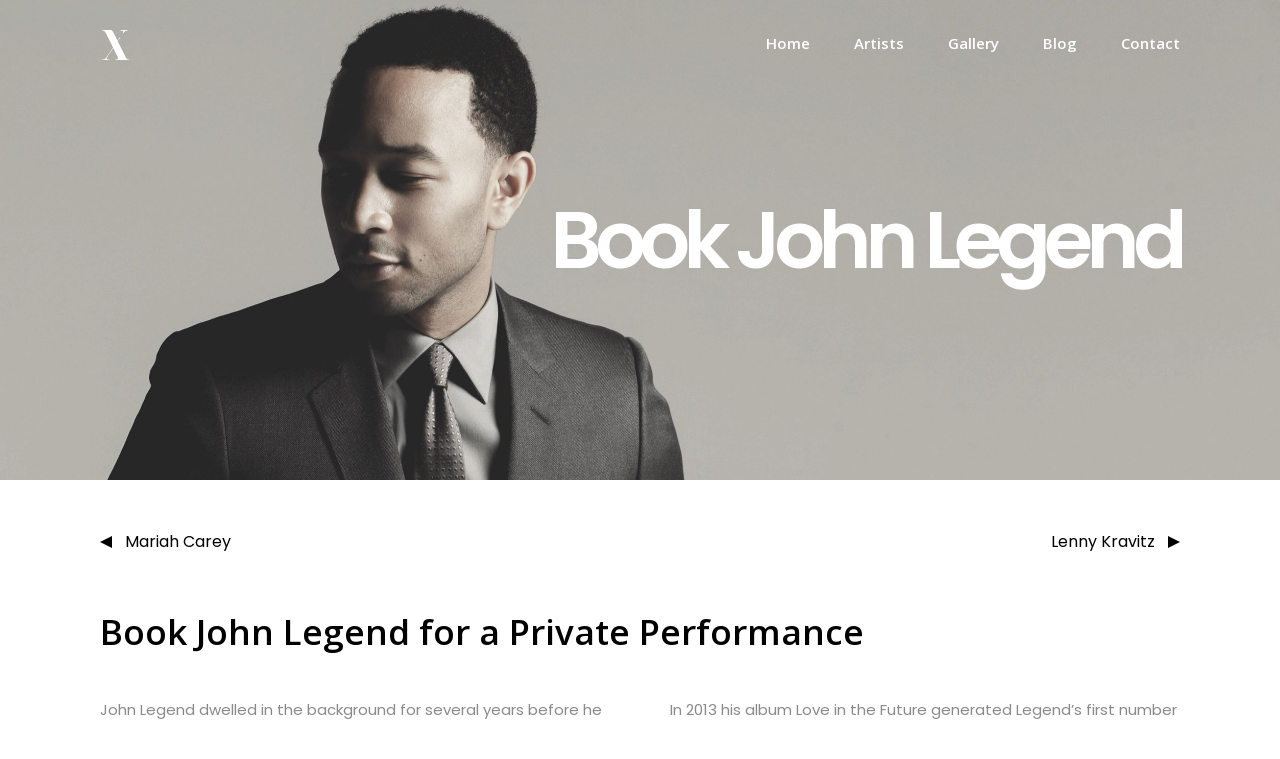

--- FILE ---
content_type: text/html; charset=UTF-8
request_url: https://www.xmusicagency.com/artist/john-legend/
body_size: 9978
content:
<!DOCTYPE html>
<html lang="en-US" class="no-js no-svg">
<head>
<script>
/*! modernizr 3.6.0 (Custom Build) | MIT *
* https://modernizr.com/download/?-canvas-cssanimations-csstransforms-csstransforms3d-csstransitions-preserve3d-touchevents-setclasses-cssclassprefix:has- !*/
!function(e, t, n){function r(e, t){return typeof e === t}function s(){var e, t, n, s, o, i, a; for (var l in S)if (S.hasOwnProperty(l)){if (e = [], t = S[l], t.name && (e.push(t.name.toLowerCase()), t.options && t.options.aliases && t.options.aliases.length))for (n = 0; n < t.options.aliases.length; n++)e.push(t.options.aliases[n].toLowerCase()); for (s = r(t.fn, "function")?t.fn():t.fn, o = 0; o < e.length; o++)i = e[o], a = i.split("."), 1 === a.length?Modernizr[a[0]] = s:(!Modernizr[a[0]] || Modernizr[a[0]]instanceof Boolean || (Modernizr[a[0]] = new Boolean(Modernizr[a[0]])), Modernizr[a[0]][a[1]] = s), C.push((s?"":"no-") + a.join("-"))}}function o(e){var t = w.className, n = Modernizr._config.classPrefix || ""; if (T && (t = t.baseVal), Modernizr._config.enableJSClass){var r = new RegExp("(^|\\s)" + n + "no-js(\\s|$)"); t = t.replace(r, "$1" + n + "js$2")}Modernizr._config.enableClasses && (t += " " + n + e.join(" " + n), T?w.className.baseVal = t:w.className = t)}function i(){return"function" != typeof t.createElement?t.createElement(arguments[0]):T?t.createElementNS.call(t, "http://www.w3.org/2000/svg", arguments[0]):t.createElement.apply(t, arguments)}function a(){var e = t.body; return e || (e = i(T?"svg":"body"), e.fake = !0), e}function l(e, n, r, s){var o, l, u, f, d = "modernizr", c = i("div"), p = a(); if (parseInt(r, 10))for (; r--; )u = i("div"), u.id = s?s[r]:d + (r + 1), c.appendChild(u); return o = i("style"), o.type = "text/css", o.id = "s" + d, (p.fake?p:c).appendChild(o), p.appendChild(c), o.styleSheet?o.styleSheet.cssText = e:o.appendChild(t.createTextNode(e)), c.id = d, p.fake && (p.style.background = "", p.style.overflow = "hidden", f = w.style.overflow, w.style.overflow = "hidden", w.appendChild(p)), l = n(c, e), p.fake?(p.parentNode.removeChild(p), w.style.overflow = f, w.offsetHeight):c.parentNode.removeChild(c), !!l}function u(e, t){return!!~("" + e).indexOf(t)}function f(e){return e.replace(/([a-z])-([a-z])/g, function(e, t, n){return t + n.toUpperCase()}).replace(/^-/, "")}function d(e, t){return function(){return e.apply(t, arguments)}}function c(e, t, n){var s; for (var o in e)if (e[o]in t)return n === !1?e[o]:(s = t[e[o]], r(s, "function")?d(s, n || t):s); return!1}function p(e){return e.replace(/([A-Z])/g, function(e, t){return"-" + t.toLowerCase()}).replace(/^ms-/, "-ms-")}function m(t, n, r){var s; if ("getComputedStyle"in e){s = getComputedStyle.call(e, t, n); var o = e.console; if (null !== s)r && (s = s.getPropertyValue(r)); else if (o){var i = o.error?"error":"log"; o[i].call(o, "getComputedStyle returning null, its possible modernizr test results are inaccurate")}} else s = !n && t.currentStyle && t.currentStyle[r]; return s}function v(t, r){var s = t.length; if ("CSS"in e && "supports"in e.CSS){for (; s--; )if (e.CSS.supports(p(t[s]), r))return!0; return!1}if ("CSSSupportsRule"in e){for (var o = []; s--; )o.push("(" + p(t[s]) + ":" + r + ")"); return o = o.join(" or "), l("@supports (" + o + ") { #modernizr { position: absolute; } }", function(e){return"absolute" == m(e, null, "position")})}return n}function h(e, t, s, o){function a(){d && (delete A.style, delete A.modElem)}if (o = r(o, "undefined")?!1:o, !r(s, "undefined")){var l = v(e, s); if (!r(l, "undefined"))return l}for (var d, c, p, m, h, g = ["modernizr", "tspan", "samp"]; !A.style && g.length; )d = !0, A.modElem = i(g.shift()), A.style = A.modElem.style; for (p = e.length, c = 0; p > c; c++)if (m = e[c], h = A.style[m], u(m, "-") && (m = f(m)), A.style[m] !== n){if (o || r(s, "undefined"))return a(), "pfx" == t?m:!0; try{A.style[m] = s} catch (y){}if (A.style[m] != h)return a(), "pfx" == t?m:!0}return a(), !1}function g(e, t, n, s, o){var i = e.charAt(0).toUpperCase() + e.slice(1), a = (e + " " + E.join(i + " ") + i).split(" "); return r(t, "string") || r(t, "undefined")?h(a, t, s, o):(a = (e + " " + N.join(i + " ") + i).split(" "), c(a, t, n))}function y(e, t, r){return g(e, n, n, t, r)}var C = [], S = [], x = {_version:"3.6.0", _config:{classPrefix:"has-", enableClasses:!0, enableJSClass:!0, usePrefixes:!0}, _q:[], on:function(e, t){var n = this; setTimeout(function(){t(n[e])}, 0)}, addTest:function(e, t, n){S.push({name:e, fn:t, options:n})}, addAsyncTest:function(e){S.push({name:null, fn:e})}}, Modernizr = function(){}; Modernizr.prototype = x, Modernizr = new Modernizr; var w = t.documentElement, T = "svg" === w.nodeName.toLowerCase(), _ = x._config.usePrefixes?" -webkit- -moz- -o- -ms- ".split(" "):["", ""]; x._prefixes = _; var b = "CSS"in e && "supports"in e.CSS, z = "supportsCSS"in e; Modernizr.addTest("supports", b || z), Modernizr.addTest("preserve3d", function(){var t, n, r = e.CSS, s = !1; return r && r.supports && r.supports("(transform-style: preserve-3d)")?!0:(t = i("a"), n = i("a"), t.style.cssText = "display: block; transform-style: preserve-3d; transform-origin: right; transform: rotateY(40deg);", n.style.cssText = "display: block; width: 9px; height: 1px; background: #000; transform-origin: right; transform: rotateY(40deg);", t.appendChild(n), w.appendChild(t), s = n.getBoundingClientRect(), w.removeChild(t), s = s.width && s.width < 4)}); var P = x.testStyles = l; Modernizr.addTest("touchevents", function(){var n; if ("ontouchstart"in e || e.DocumentTouch && t instanceof DocumentTouch)n = !0; else{var r = ["@media (", _.join("touch-enabled),("), "heartz", ")", "{#modernizr{top:9px;position:absolute}}"].join(""); P(r, function(e){n = 9 === e.offsetTop})}return n}); var k = "Moz O ms Webkit", E = x._config.usePrefixes?k.split(" "):[]; x._cssomPrefixes = E; var N = x._config.usePrefixes?k.toLowerCase().split(" "):[]; x._domPrefixes = N; var j = {elem:i("modernizr")}; Modernizr._q.push(function(){delete j.elem}); var A = {style:j.elem.style}; Modernizr._q.unshift(function(){delete A.style}), x.testAllProps = g, x.testAllProps = y, Modernizr.addTest("cssanimations", y("animationName", "a", !0)), Modernizr.addTest("csstransforms", function(){return - 1 === navigator.userAgent.indexOf("Android 2.") && y("transform", "scale(1)", !0)}), Modernizr.addTest("csstransforms3d", function(){return!!y("perspective", "1px", !0)}), Modernizr.addTest("csstransitions", y("transition", "all", !0)), Modernizr.addTest("canvas", function(){var e = i("canvas"); return!(!e.getContext || !e.getContext("2d"))}), s(), o(C), delete x.addTest, delete x.addAsyncTest; for (var q = 0; q < Modernizr._q.length; q++)Modernizr._q[q](); e.Modernizr = Modernizr}(window, document);
</script>
<meta charset="UTF-8">
<meta name="viewport" content="width=device-width, initial-scale=1">
<link rel="icon" href="https://www.xmusicagency.com/wp-content/themes/artist/assets/images/favicon.png">
<link rel="profile" href="https://gmpg.org/xfn/11">
<script type="text/javascript">
var _app_prefix = 'https://www.xmusicagency.com/wp-content/themes/artist';
var ajax_url = "https://www.xmusicagency.com/wp-admin/admin-ajax.php";
</script>
<meta name='robots' content='index, follow, max-image-preview:large, max-snippet:-1, max-video-preview:-1' />
<!-- This site is optimized with the Yoast SEO plugin v23.8 - https://yoast.com/wordpress/plugins/seo/ -->
<title>Book John Legend for your Wedding or Party | X Music Agency</title>
<meta name="description" content="Contact our music agents if you&#039;d like to book singer &amp; musician John Legend to perform at your wedding or party. Get in touch today!" />
<link rel="canonical" href="https://www.xmusicagency.com/artist/john-legend/" />
<meta property="og:locale" content="en_US" />
<meta property="og:type" content="article" />
<meta property="og:title" content="Book John Legend for your Wedding or Party | X Music Agency" />
<meta property="og:description" content="Contact our music agents if you&#039;d like to book singer &amp; musician John Legend to perform at your wedding or party. Get in touch today!" />
<meta property="og:url" content="https://www.xmusicagency.com/artist/john-legend/" />
<meta property="og:site_name" content="X Music" />
<meta property="article:modified_time" content="2021-12-03T14:40:28+00:00" />
<meta property="og:image" content="https://www.xmusicagency.com/wp-content/uploads/2019/07/Artist-Booking-Agency-X-Music.jpg" />
<meta property="og:image:width" content="2560" />
<meta property="og:image:height" content="1693" />
<meta property="og:image:type" content="image/jpeg" />
<meta name="twitter:card" content="summary_large_image" />
<script type="application/ld+json" class="yoast-schema-graph">{"@context":"https://schema.org","@graph":[{"@type":"WebPage","@id":"https://www.xmusicagency.com/artist/john-legend/","url":"https://www.xmusicagency.com/artist/john-legend/","name":"Book John Legend for your Wedding or Party | X Music Agency","isPartOf":{"@id":"https://www.xmusicagency.com/#website"},"datePublished":"2019-03-24T13:33:33+00:00","dateModified":"2021-12-03T14:40:28+00:00","description":"Contact our music agents if you'd like to book singer & musician John Legend to perform at your wedding or party. Get in touch today!","breadcrumb":{"@id":"https://www.xmusicagency.com/artist/john-legend/#breadcrumb"},"inLanguage":"en-US","potentialAction":[{"@type":"ReadAction","target":["https://www.xmusicagency.com/artist/john-legend/"]}]},{"@type":"BreadcrumbList","@id":"https://www.xmusicagency.com/artist/john-legend/#breadcrumb","itemListElement":[{"@type":"ListItem","position":1,"name":"Home","item":"https://www.xmusicagency.com/"},{"@type":"ListItem","position":2,"name":"Artists","item":"https://www.xmusicagency.com/artist/"},{"@type":"ListItem","position":3,"name":"John Legend"}]},{"@type":"WebSite","@id":"https://www.xmusicagency.com/#website","url":"https://www.xmusicagency.com/","name":"X Music","description":"Global artist booking agency","publisher":{"@id":"https://www.xmusicagency.com/#organization"},"potentialAction":[{"@type":"SearchAction","target":{"@type":"EntryPoint","urlTemplate":"https://www.xmusicagency.com/?s={search_term_string}"},"query-input":{"@type":"PropertyValueSpecification","valueRequired":true,"valueName":"search_term_string"}}],"inLanguage":"en-US"},{"@type":"Organization","@id":"https://www.xmusicagency.com/#organization","name":"X Music","url":"https://www.xmusicagency.com/","logo":{"@type":"ImageObject","inLanguage":"en-US","@id":"https://www.xmusicagency.com/#/schema/logo/image/","url":"https://www.xmusicagency.com/wp-content/uploads/2019/08/X-Music-150px.png","contentUrl":"https://www.xmusicagency.com/wp-content/uploads/2019/08/X-Music-150px.png","width":150,"height":161,"caption":"X Music"},"image":{"@id":"https://www.xmusicagency.com/#/schema/logo/image/"},"sameAs":["https://www.instagram.com/xmusicagency/","https://www.linkedin.com/company/26549284"]}]}</script>
<!-- / Yoast SEO plugin. -->
<link rel="alternate" type="application/rss+xml" title="X Music &raquo; John Legend Comments Feed" href="https://www.xmusicagency.com/artist/john-legend/feed/" />
<!-- <link rel='stylesheet' id='wp-block-library-css' href='https://www.xmusicagency.com/wp-includes/css/dist/block-library/style.min.css?ver=6.6.2' type='text/css' media='all' /> -->
<link rel="stylesheet" type="text/css" href="//www.xmusicagency.com/wp-content/cache/wpfc-minified/otgeg8b/4aokh.css" media="all"/>
<style id='classic-theme-styles-inline-css' type='text/css'>
/*! This file is auto-generated */
.wp-block-button__link{color:#fff;background-color:#32373c;border-radius:9999px;box-shadow:none;text-decoration:none;padding:calc(.667em + 2px) calc(1.333em + 2px);font-size:1.125em}.wp-block-file__button{background:#32373c;color:#fff;text-decoration:none}
</style>
<style id='global-styles-inline-css' type='text/css'>
:root{--wp--preset--aspect-ratio--square: 1;--wp--preset--aspect-ratio--4-3: 4/3;--wp--preset--aspect-ratio--3-4: 3/4;--wp--preset--aspect-ratio--3-2: 3/2;--wp--preset--aspect-ratio--2-3: 2/3;--wp--preset--aspect-ratio--16-9: 16/9;--wp--preset--aspect-ratio--9-16: 9/16;--wp--preset--color--black: #000000;--wp--preset--color--cyan-bluish-gray: #abb8c3;--wp--preset--color--white: #ffffff;--wp--preset--color--pale-pink: #f78da7;--wp--preset--color--vivid-red: #cf2e2e;--wp--preset--color--luminous-vivid-orange: #ff6900;--wp--preset--color--luminous-vivid-amber: #fcb900;--wp--preset--color--light-green-cyan: #7bdcb5;--wp--preset--color--vivid-green-cyan: #00d084;--wp--preset--color--pale-cyan-blue: #8ed1fc;--wp--preset--color--vivid-cyan-blue: #0693e3;--wp--preset--color--vivid-purple: #9b51e0;--wp--preset--gradient--vivid-cyan-blue-to-vivid-purple: linear-gradient(135deg,rgba(6,147,227,1) 0%,rgb(155,81,224) 100%);--wp--preset--gradient--light-green-cyan-to-vivid-green-cyan: linear-gradient(135deg,rgb(122,220,180) 0%,rgb(0,208,130) 100%);--wp--preset--gradient--luminous-vivid-amber-to-luminous-vivid-orange: linear-gradient(135deg,rgba(252,185,0,1) 0%,rgba(255,105,0,1) 100%);--wp--preset--gradient--luminous-vivid-orange-to-vivid-red: linear-gradient(135deg,rgba(255,105,0,1) 0%,rgb(207,46,46) 100%);--wp--preset--gradient--very-light-gray-to-cyan-bluish-gray: linear-gradient(135deg,rgb(238,238,238) 0%,rgb(169,184,195) 100%);--wp--preset--gradient--cool-to-warm-spectrum: linear-gradient(135deg,rgb(74,234,220) 0%,rgb(151,120,209) 20%,rgb(207,42,186) 40%,rgb(238,44,130) 60%,rgb(251,105,98) 80%,rgb(254,248,76) 100%);--wp--preset--gradient--blush-light-purple: linear-gradient(135deg,rgb(255,206,236) 0%,rgb(152,150,240) 100%);--wp--preset--gradient--blush-bordeaux: linear-gradient(135deg,rgb(254,205,165) 0%,rgb(254,45,45) 50%,rgb(107,0,62) 100%);--wp--preset--gradient--luminous-dusk: linear-gradient(135deg,rgb(255,203,112) 0%,rgb(199,81,192) 50%,rgb(65,88,208) 100%);--wp--preset--gradient--pale-ocean: linear-gradient(135deg,rgb(255,245,203) 0%,rgb(182,227,212) 50%,rgb(51,167,181) 100%);--wp--preset--gradient--electric-grass: linear-gradient(135deg,rgb(202,248,128) 0%,rgb(113,206,126) 100%);--wp--preset--gradient--midnight: linear-gradient(135deg,rgb(2,3,129) 0%,rgb(40,116,252) 100%);--wp--preset--font-size--small: 13px;--wp--preset--font-size--medium: 20px;--wp--preset--font-size--large: 36px;--wp--preset--font-size--x-large: 42px;--wp--preset--spacing--20: 0.44rem;--wp--preset--spacing--30: 0.67rem;--wp--preset--spacing--40: 1rem;--wp--preset--spacing--50: 1.5rem;--wp--preset--spacing--60: 2.25rem;--wp--preset--spacing--70: 3.38rem;--wp--preset--spacing--80: 5.06rem;--wp--preset--shadow--natural: 6px 6px 9px rgba(0, 0, 0, 0.2);--wp--preset--shadow--deep: 12px 12px 50px rgba(0, 0, 0, 0.4);--wp--preset--shadow--sharp: 6px 6px 0px rgba(0, 0, 0, 0.2);--wp--preset--shadow--outlined: 6px 6px 0px -3px rgba(255, 255, 255, 1), 6px 6px rgba(0, 0, 0, 1);--wp--preset--shadow--crisp: 6px 6px 0px rgba(0, 0, 0, 1);}:where(.is-layout-flex){gap: 0.5em;}:where(.is-layout-grid){gap: 0.5em;}body .is-layout-flex{display: flex;}.is-layout-flex{flex-wrap: wrap;align-items: center;}.is-layout-flex > :is(*, div){margin: 0;}body .is-layout-grid{display: grid;}.is-layout-grid > :is(*, div){margin: 0;}:where(.wp-block-columns.is-layout-flex){gap: 2em;}:where(.wp-block-columns.is-layout-grid){gap: 2em;}:where(.wp-block-post-template.is-layout-flex){gap: 1.25em;}:where(.wp-block-post-template.is-layout-grid){gap: 1.25em;}.has-black-color{color: var(--wp--preset--color--black) !important;}.has-cyan-bluish-gray-color{color: var(--wp--preset--color--cyan-bluish-gray) !important;}.has-white-color{color: var(--wp--preset--color--white) !important;}.has-pale-pink-color{color: var(--wp--preset--color--pale-pink) !important;}.has-vivid-red-color{color: var(--wp--preset--color--vivid-red) !important;}.has-luminous-vivid-orange-color{color: var(--wp--preset--color--luminous-vivid-orange) !important;}.has-luminous-vivid-amber-color{color: var(--wp--preset--color--luminous-vivid-amber) !important;}.has-light-green-cyan-color{color: var(--wp--preset--color--light-green-cyan) !important;}.has-vivid-green-cyan-color{color: var(--wp--preset--color--vivid-green-cyan) !important;}.has-pale-cyan-blue-color{color: var(--wp--preset--color--pale-cyan-blue) !important;}.has-vivid-cyan-blue-color{color: var(--wp--preset--color--vivid-cyan-blue) !important;}.has-vivid-purple-color{color: var(--wp--preset--color--vivid-purple) !important;}.has-black-background-color{background-color: var(--wp--preset--color--black) !important;}.has-cyan-bluish-gray-background-color{background-color: var(--wp--preset--color--cyan-bluish-gray) !important;}.has-white-background-color{background-color: var(--wp--preset--color--white) !important;}.has-pale-pink-background-color{background-color: var(--wp--preset--color--pale-pink) !important;}.has-vivid-red-background-color{background-color: var(--wp--preset--color--vivid-red) !important;}.has-luminous-vivid-orange-background-color{background-color: var(--wp--preset--color--luminous-vivid-orange) !important;}.has-luminous-vivid-amber-background-color{background-color: var(--wp--preset--color--luminous-vivid-amber) !important;}.has-light-green-cyan-background-color{background-color: var(--wp--preset--color--light-green-cyan) !important;}.has-vivid-green-cyan-background-color{background-color: var(--wp--preset--color--vivid-green-cyan) !important;}.has-pale-cyan-blue-background-color{background-color: var(--wp--preset--color--pale-cyan-blue) !important;}.has-vivid-cyan-blue-background-color{background-color: var(--wp--preset--color--vivid-cyan-blue) !important;}.has-vivid-purple-background-color{background-color: var(--wp--preset--color--vivid-purple) !important;}.has-black-border-color{border-color: var(--wp--preset--color--black) !important;}.has-cyan-bluish-gray-border-color{border-color: var(--wp--preset--color--cyan-bluish-gray) !important;}.has-white-border-color{border-color: var(--wp--preset--color--white) !important;}.has-pale-pink-border-color{border-color: var(--wp--preset--color--pale-pink) !important;}.has-vivid-red-border-color{border-color: var(--wp--preset--color--vivid-red) !important;}.has-luminous-vivid-orange-border-color{border-color: var(--wp--preset--color--luminous-vivid-orange) !important;}.has-luminous-vivid-amber-border-color{border-color: var(--wp--preset--color--luminous-vivid-amber) !important;}.has-light-green-cyan-border-color{border-color: var(--wp--preset--color--light-green-cyan) !important;}.has-vivid-green-cyan-border-color{border-color: var(--wp--preset--color--vivid-green-cyan) !important;}.has-pale-cyan-blue-border-color{border-color: var(--wp--preset--color--pale-cyan-blue) !important;}.has-vivid-cyan-blue-border-color{border-color: var(--wp--preset--color--vivid-cyan-blue) !important;}.has-vivid-purple-border-color{border-color: var(--wp--preset--color--vivid-purple) !important;}.has-vivid-cyan-blue-to-vivid-purple-gradient-background{background: var(--wp--preset--gradient--vivid-cyan-blue-to-vivid-purple) !important;}.has-light-green-cyan-to-vivid-green-cyan-gradient-background{background: var(--wp--preset--gradient--light-green-cyan-to-vivid-green-cyan) !important;}.has-luminous-vivid-amber-to-luminous-vivid-orange-gradient-background{background: var(--wp--preset--gradient--luminous-vivid-amber-to-luminous-vivid-orange) !important;}.has-luminous-vivid-orange-to-vivid-red-gradient-background{background: var(--wp--preset--gradient--luminous-vivid-orange-to-vivid-red) !important;}.has-very-light-gray-to-cyan-bluish-gray-gradient-background{background: var(--wp--preset--gradient--very-light-gray-to-cyan-bluish-gray) !important;}.has-cool-to-warm-spectrum-gradient-background{background: var(--wp--preset--gradient--cool-to-warm-spectrum) !important;}.has-blush-light-purple-gradient-background{background: var(--wp--preset--gradient--blush-light-purple) !important;}.has-blush-bordeaux-gradient-background{background: var(--wp--preset--gradient--blush-bordeaux) !important;}.has-luminous-dusk-gradient-background{background: var(--wp--preset--gradient--luminous-dusk) !important;}.has-pale-ocean-gradient-background{background: var(--wp--preset--gradient--pale-ocean) !important;}.has-electric-grass-gradient-background{background: var(--wp--preset--gradient--electric-grass) !important;}.has-midnight-gradient-background{background: var(--wp--preset--gradient--midnight) !important;}.has-small-font-size{font-size: var(--wp--preset--font-size--small) !important;}.has-medium-font-size{font-size: var(--wp--preset--font-size--medium) !important;}.has-large-font-size{font-size: var(--wp--preset--font-size--large) !important;}.has-x-large-font-size{font-size: var(--wp--preset--font-size--x-large) !important;}
:where(.wp-block-post-template.is-layout-flex){gap: 1.25em;}:where(.wp-block-post-template.is-layout-grid){gap: 1.25em;}
:where(.wp-block-columns.is-layout-flex){gap: 2em;}:where(.wp-block-columns.is-layout-grid){gap: 2em;}
:root :where(.wp-block-pullquote){font-size: 1.5em;line-height: 1.6;}
</style>
<!-- <link rel='stylesheet' id='contact-form-7-css' href='https://www.xmusicagency.com/wp-content/plugins/contact-form-7/includes/css/styles.css?ver=6.0' type='text/css' media='all' /> -->
<!-- <link rel='stylesheet' id='custom-css-0-css' href='https://www.xmusicagency.com/wp-content/themes/artist/assets/css/common.css?ver=1587142784' type='text/css' media='all' /> -->
<!-- <link rel='stylesheet' id='custom-css-1-css' href='https://www.xmusicagency.com/wp-content/themes/artist/assets/css/font-awesome.css?ver=1587142784' type='text/css' media='all' /> -->
<!-- <link rel='stylesheet' id='custom-css-2-css' href='https://www.xmusicagency.com/wp-content/themes/artist/assets/css/fonts.css?ver=1587142784' type='text/css' media='all' /> -->
<!-- <link rel='stylesheet' id='custom-css-3-css' href='https://www.xmusicagency.com/wp-content/themes/artist/assets/css/gallery.css?ver=1587142784' type='text/css' media='all' /> -->
<!-- <link rel='stylesheet' id='custom-css-4-css' href='https://www.xmusicagency.com/wp-content/themes/artist/assets/css/swiper.min.css?ver=1587142784' type='text/css' media='all' /> -->
<!-- <link rel='stylesheet' id='custom-css-5-css' href='https://www.xmusicagency.com/wp-content/themes/artist/assets/css/stylesheet.css?ver=1632209479' type='text/css' media='all' /> -->
<!-- <link rel='stylesheet' id='custom-css-6-css' href='https://www.xmusicagency.com/wp-content/themes/artist/assets/css/responsive.css?ver=1587142784' type='text/css' media='all' /> -->
<link rel="stylesheet" type="text/css" href="//www.xmusicagency.com/wp-content/cache/wpfc-minified/95x215hy/4aokh.css" media="all"/>
<script src='//www.xmusicagency.com/wp-content/cache/wpfc-minified/kl4gijo8/4aokh.js' type="text/javascript"></script>
<!-- <script type="text/javascript" src="https://www.xmusicagency.com/wp-content/themes/artist/assets/js/libs/jquery.min.js?ver=1587142784" id="jquery-js"></script> -->
<!-- <script type="text/javascript" src="https://www.xmusicagency.com/wp-content/themes/artist/assets/js/libs/isinviewport.js?ver=1587142784" id="custom-js-0-js"></script> -->
<!-- <script type="text/javascript" src="https://www.xmusicagency.com/wp-content/themes/artist/assets/js/libs/jquery.cycle2.js?ver=1587142784" id="custom-js-1-js"></script> -->
<!-- <script type="text/javascript" src="https://www.xmusicagency.com/wp-content/themes/artist/assets/js/libs/jquery.hbaLoadImages.js?ver=1587142784" id="custom-js-2-js"></script> -->
<!-- <script type="text/javascript" src="https://www.xmusicagency.com/wp-content/themes/artist/assets/js/libs/jquery.matchHeight.js?ver=1587142784" id="custom-js-3-js"></script> -->
<!-- <script type="text/javascript" src="https://www.xmusicagency.com/wp-content/themes/artist/assets/js/libs/autocomplete.js?ver=1587142784" id="custom-js-4-js"></script> -->
<!-- <script type="text/javascript" src="https://www.xmusicagency.com/wp-content/themes/artist/assets/js/libs/budget_dd.js?ver=1587142784" id="custom-js-5-js"></script> -->
<!-- <script type="text/javascript" src="https://www.xmusicagency.com/wp-content/themes/artist/assets/js/libs/swiper.min.js?ver=1587142784" id="custom-js-6-js"></script> -->
<!-- <script type="text/javascript" src="https://www.xmusicagency.com/wp-content/themes/artist/assets/js/libs/jquery.touchSwipe.min.js?ver=1587142784" id="custom-js-7-js"></script> -->
<!-- <script type="text/javascript" src="https://www.xmusicagency.com/wp-content/themes/artist/assets/js/libs/jquery.touchwipe.1.1.1.js?ver=1587142784" id="custom-js-8-js"></script> -->
<!-- <script type="text/javascript" src="https://www.xmusicagency.com/wp-content/themes/artist/assets/js/utils/scrollbar.js?ver=1587142784" id="custom-js-9-js"></script> -->
<!-- <script type="text/javascript" src="https://www.xmusicagency.com/wp-content/themes/artist/assets/js/utils/jquery.extend.js?ver=1587142784" id="custom-js-10-js"></script> -->
<!-- <script type="text/javascript" src="https://www.xmusicagency.com/wp-content/themes/artist/assets/js/utils/utils.js?ver=1587142784" id="custom-js-11-js"></script> -->
<!-- <script type="text/javascript" src="https://www.xmusicagency.com/wp-content/themes/artist/assets/js/utils/gmap.js?ver=1736250411" id="custom-js-12-js"></script> -->
<!-- <script type="text/javascript" src="https://www.xmusicagency.com/wp-content/themes/artist/assets/js/utils/gallery.js?ver=1587142784" id="custom-js-13-js"></script> -->
<!-- <script type="text/javascript" src="https://www.xmusicagency.com/wp-content/themes/artist/assets/js/utils/browser.js?ver=1587142784" id="custom-js-14-js"></script> -->
<!-- <script type="text/javascript" src="https://www.xmusicagency.com/wp-content/themes/artist/assets/js/script.js?ver=1587142784" id="custom-js-15-js"></script> -->
<link rel="https://api.w.org/" href="https://www.xmusicagency.com/wp-json/" /><link rel="EditURI" type="application/rsd+xml" title="RSD" href="https://www.xmusicagency.com/xmlrpc.php?rsd" />
<meta name="generator" content="WordPress 6.6.2" />
<link rel='shortlink' href='https://www.xmusicagency.com/?p=306' />
<link rel="alternate" title="oEmbed (JSON)" type="application/json+oembed" href="https://www.xmusicagency.com/wp-json/oembed/1.0/embed?url=https%3A%2F%2Fwww.xmusicagency.com%2Fartist%2Fjohn-legend%2F" />
<link rel="alternate" title="oEmbed (XML)" type="text/xml+oembed" href="https://www.xmusicagency.com/wp-json/oembed/1.0/embed?url=https%3A%2F%2Fwww.xmusicagency.com%2Fartist%2Fjohn-legend%2F&#038;format=xml" />
<!-- Global site tag (gtag.js) - Google Analytics -->
<script async src="https://www.googletagmanager.com/gtag/js?id=UA-151201290-1"></script>
<script>
window.dataLayer = window.dataLayer || [];
function gtag(){dataLayer.push(arguments); }
gtag('js', new Date());
gtag('config', 'UA-151201290-1');
</script>
</head>
<body class="artist-template-default single single-artist postid-306">
<div class="viewport">
<div class="header with-banner">
<div class="header_inner c">
<div class="p_relative">
<a href="https://www.xmusicagency.com" class="logo">
<img src="https://www.xmusicagency.com/wp-content/uploads/fly-images/238/logo-w-600x659.png" alt="" class="logo_white" />
<img src="https://www.xmusicagency.com/wp-content/uploads/fly-images/237/logo-b-600x659.png" alt="" class="logo_dark" />
</a>
<div class="menus">
<div class="menu-header-menu-container"><ul id="menu-header-menu" class="menu"><li id="menu-item-15" class="menu-item menu-item-type-post_type menu-item-object-page menu-item-home menu-item-15"><a href="https://www.xmusicagency.com/">Home</a></li>
<li id="menu-item-154" class="menu-item menu-item-type-post_type menu-item-object-page menu-item-154"><a href="https://www.xmusicagency.com/artists/">Artists</a></li>
<li id="menu-item-1118" class="menu-item menu-item-type-post_type menu-item-object-page menu-item-1118"><a href="https://www.xmusicagency.com/gallery/">Gallery</a></li>
<li id="menu-item-162" class="menu-item menu-item-type-post_type menu-item-object-page menu-item-162"><a href="https://www.xmusicagency.com/blog/">Blog</a></li>
<li id="menu-item-173" class="menu-item menu-item-type-post_type menu-item-object-page menu-item-173"><a href="https://www.xmusicagency.com/contact/">Contact</a></li>
</ul></div>                        </div>
<a class="burger_menu_wrap"><div class="burger_menu"><span class="lines"></span></div></a>
</div>
</div>
</div>
<div class="content">        <div class="banner banner_small">
<div class="sizer"></div>
<div class="slides">
<div class="slide">
<div class="banner_mobile full-dimension"><div class="bsz">
<div class="bgimage" style="background-image: url(https://www.xmusicagency.com/wp-content/uploads/fly-images/1230/Book-John-Legend-Wedding-private-Party-800px-800x800.jpg)"></div>
<img src="https://www.xmusicagency.com/wp-content/uploads/fly-images/1230/Book-John-Legend-Wedding-private-Party-800px-800x800.jpg" alt="Book John Legend Wedding private Party" />
</div></div><div class="banner_desktop full-dimension"><div class="bsz">
<div class="bgimage" style="background-image: url(https://www.xmusicagency.com/wp-content/uploads/fly-images/352/Book-John-Legend-Wedding-private-Party-2c-2560x940.jpg)"></div>
<img src="https://www.xmusicagency.com/wp-content/uploads/fly-images/352/Book-John-Legend-Wedding-private-Party-2c-2560x940.jpg" alt="" />
</div></div>                            </div>
</div>
<div class="b_content">
<div class="c">
<div class="text_right">
<h1 class="title">Book  John  Legend</h1>
</div>
</div>
</div>
</div>
<div class="c mt60">
<div class="prev_next">
<a href="https://www.xmusicagency.com/artist/mariah-carey/" class="prev_post fl"><span>Mariah Carey</span></a>                <a href="https://www.xmusicagency.com/artist/lenny-kravitz/" class="next_post fr"><span>Lenny Kravitz</span></a>            </div>
</div>
<div class="two_column_with_title section_white white_remove section_padding">
<div class="c">        
<h2 class="section_title">Book John Legend for a Private Performance</h2>
<div class="col_row">
<div class="col col_2 c_editor">
<div>
<p>John Legend dwelled in the background for several years before he launched his multi-pronged sneak attack on the entertainment industry. Shortly after he got his first break by playing the piano on Lauryn Hill&#8217;s Top 40 hit &#8220;Everything Is Everything&#8221; (1999), the singer and songwriter contributed to recordings by the likes of Jay-Z and Janet Jackson, secured a major-label deal via Kanye West, and made his proper debut with Get Lifted (2004). The album made Legend a multi-platinum, Grammy-winning musician.</p>
<p>In 2004, Legend’s Get Lifted was already platinum before the April 2005 release of its biggest single &#8220;Ordinary People,&#8221; a number 24 pop hit produced and written with will.i.am. Get Lifted led to Legend&#8217;s first three Grammy wins including Best R&amp;B Album, Best New Artist, and Best R&amp;B Male Vocal Performance (for &#8220;Ordinary People&#8221;).</p>
</div>
</div>
<div class="col col_2 c_editor">
<div>
<p>In 2013 his album Love in the Future generated Legend&#8217;s first number one pop hit, &#8220;All of Me&#8221;, among the five best-selling singles of the year and certified eight-times platinum. Near the end of the year, he released the single &#8220;Glory.&#8221; Written and recorded with Common for the soundtrack of the Ava DuVernay-directed film Selma, the song won the Academy Award early in 2015 for Best Original Song, and in early 2016 won a Grammy for Best Song Written for Visual Media.</p>
<p>Between those accolades, Legend scored his biggest smash as a featured artist with &#8220;Like I&#8217;m Gonna Lose You,&#8221; a multi-platinum, number eight pop hit headlined by Meghan Trainor.</p>
<p>Legend often performs solo on the piano, with an optional small band on stage.</p>
</div>
<p><strong>Contact us to book John Legend for your Private Party or Wedding!</strong></p>
</div>
<div class="text_center"><a class="btn btn_black" href="https://www.xmusicagency.com/contact/?artisturl=Sm9obiBMZWdlbmQ=">Contact</a></div>            </div>
</div>
</div>
<div class="artists_grid related_artists section_white white_remove section_padding">
<div class="c">
<h2 class="section_title text_black text_center">Other Artists</h2>
<div class="col_row">
<div class="col col_4">
<a class="artist_grid artrem_shine" href="https://www.xmusicagency.com/artist/lionel-richie/">
<div class="img">
<div class="bsz">
<div class="bgimage" style="background-image: url(https://www.xmusicagency.com/wp-content/uploads/fly-images/298/5864_01_AS_LIONEL_RICHIE_STUDIO_S002_056_V2aAA_RGB-e1503524142180-660x356.jpg)"></div>
<img src="https://www.xmusicagency.com/wp-content/uploads/fly-images/298/5864_01_AS_LIONEL_RICHIE_STUDIO_S002_056_V2aAA_RGB-e1503524142180-660x356.jpg" alt="Book Lionel Richie" />
</div>                                </div>
<div class="artistsbg">
<div class="artist-support">
<div class="artbgtitle">
<h3 class="tech-support">Lionel Richie</h3> 
</div>
</div>
</div>
</a>
</div>
<div class="col col_4">
<a class="artist_grid artrem_shine" href="https://www.xmusicagency.com/artist/elton-john/">
<div class="img">
<div class="bsz">
<div class="bgimage" style="background-image: url(https://www.xmusicagency.com/wp-content/uploads/fly-images/546/Book-Elton-John-Private-Event-X-Music-Agency-660x660.jpg)"></div>
<img src="https://www.xmusicagency.com/wp-content/uploads/fly-images/546/Book-Elton-John-Private-Event-X-Music-Agency-660x660.jpg" alt="Book Elton John Private Event | X Music Agency" />
</div>                                </div>
<div class="artistsbg">
<div class="artist-support">
<div class="artbgtitle">
<h3 class="tech-support">Elton John</h3> 
</div>
</div>
</div>
</a>
</div>
<div class="col col_4">
<a class="artist_grid artrem_shine" href="https://www.xmusicagency.com/artist/michael-buble/">
<div class="img">
<div class="bsz">
<div class="bgimage" style="background-image: url(https://www.xmusicagency.com/wp-content/uploads/fly-images/486/Michael-Buble-X-Music-660x660.jpg)"></div>
<img src="https://www.xmusicagency.com/wp-content/uploads/fly-images/486/Michael-Buble-X-Music-660x660.jpg" alt="Michael Buble | X Music" />
</div>                                </div>
<div class="artistsbg">
<div class="artist-support">
<div class="artbgtitle">
<h3 class="tech-support">Michael Bublé</h3> 
</div>
</div>
</div>
</a>
</div>
<div class="col col_4">
<a class="artist_grid artrem_shine" href="https://www.xmusicagency.com/artist/stevie-wonder/">
<div class="img">
<div class="bsz">
<div class="bgimage" style="background-image: url(https://www.xmusicagency.com/wp-content/uploads/fly-images/593/Book-Stevie-Wonder-Private-Event-X-Music-Agency-660x437.jpg)"></div>
<img src="https://www.xmusicagency.com/wp-content/uploads/fly-images/593/Book-Stevie-Wonder-Private-Event-X-Music-Agency-660x437.jpg" alt="Book Stevie Wonder Private Event | X Music Agency" />
</div>                                </div>
<div class="artistsbg">
<div class="artist-support">
<div class="artbgtitle">
<h3 class="tech-support">Stevie Wonder</h3> 
</div>
</div>
</div>
</a>
</div>
</div>
</div>
</div>
</div>
<div class="footer text_center">
<div class="background_txt">X MUSIC</div>    <div class="c">
<div class="logo">
<img src="https://www.xmusicagency.com/wp-content/uploads/fly-images/238/logo-w-500x549.png" alt="" />
</div>
<p class="copytext">© Copyright X Music 2025</p>
<div class="phone_email">
<a class="phem" href="/cdn-cgi/l/email-protection#fe9d91908a9f9d8abe86938b8d979d9f999b909d87d09d9193"><span class="__cf_email__" data-cfemail="debdb1b0aabfbdaa9ea6b3abadb7bdbfb9bbb0bda7f0bdb1b3">[email&#160;protected]</span></a>
<div class="phem">Colville Mews, London, W11 2DA</div>
</div>
<div class="bottom_text">X Music Ltd acts as an entertainment consultant, booking agent, broker and/or producer and does not claim or represent itself as the<br />exclusive agent, representative or management of any of the entertainers featured here.</div>
</div>
</div>
</div>
<script data-cfasync="false" src="/cdn-cgi/scripts/5c5dd728/cloudflare-static/email-decode.min.js"></script><script type="text/javascript" src="https://www.xmusicagency.com/wp-includes/js/dist/hooks.min.js?ver=2810c76e705dd1a53b18" id="wp-hooks-js"></script>
<script type="text/javascript" src="https://www.xmusicagency.com/wp-includes/js/dist/i18n.min.js?ver=5e580eb46a90c2b997e6" id="wp-i18n-js"></script>
<script type="text/javascript" id="wp-i18n-js-after">
/* <![CDATA[ */
wp.i18n.setLocaleData( { 'text direction\u0004ltr': [ 'ltr' ] } );
/* ]]> */
</script>
<script type="text/javascript" src="https://www.xmusicagency.com/wp-content/plugins/contact-form-7/includes/swv/js/index.js?ver=6.0" id="swv-js"></script>
<script type="text/javascript" id="contact-form-7-js-before">
/* <![CDATA[ */
var wpcf7 = {
"api": {
"root": "https:\/\/www.xmusicagency.com\/wp-json\/",
"namespace": "contact-form-7\/v1"
}
};
/* ]]> */
</script>
<script type="text/javascript" src="https://www.xmusicagency.com/wp-content/plugins/contact-form-7/includes/js/index.js?ver=6.0" id="contact-form-7-js"></script>
<script type="text/javascript">
WebFontConfig = {
google: {families: ['Poppins:100,300,400,500,600,700,800', 'Open+Sans:600']},
fontactive: function (familyName, fvd) {}
};
(function () {
var wf = document.createElement('script');
wf.src = 'https://ajax.googleapis.com/ajax/libs/webfont/1/webfont.js';
wf.type = 'text/javascript';
wf.async = 'true';
var s = document.getElementsByTagName('script')[0];
s.parentNode.insertBefore(wf, s);
})();
</script>
<script defer src="https://static.cloudflareinsights.com/beacon.min.js/vcd15cbe7772f49c399c6a5babf22c1241717689176015" integrity="sha512-ZpsOmlRQV6y907TI0dKBHq9Md29nnaEIPlkf84rnaERnq6zvWvPUqr2ft8M1aS28oN72PdrCzSjY4U6VaAw1EQ==" data-cf-beacon='{"version":"2024.11.0","token":"7dc70407c60f4b2b8b1fb5fc1cad65ca","r":1,"server_timing":{"name":{"cfCacheStatus":true,"cfEdge":true,"cfExtPri":true,"cfL4":true,"cfOrigin":true,"cfSpeedBrain":true},"location_startswith":null}}' crossorigin="anonymous"></script>
</body>
</html><!-- WP Fastest Cache file was created in 0.24522614479065 seconds, on 19-01-26 20:42:24 --><!-- need to refresh to see cached version -->

--- FILE ---
content_type: text/css
request_url: https://www.xmusicagency.com/wp-content/cache/wpfc-minified/95x215hy/4aokh.css
body_size: 21143
content:
.wpcf7 .screen-reader-response {
position: absolute;
overflow: hidden;
clip: rect(1px, 1px, 1px, 1px);
clip-path: inset(50%);
height: 1px;
width: 1px;
margin: -1px;
padding: 0;
border: 0;
word-wrap: normal !important;
}
.wpcf7 form .wpcf7-response-output {
margin: 2em 0.5em 1em;
padding: 0.2em 1em;
border: 2px solid #00a0d2; }
.wpcf7 form.init .wpcf7-response-output,
.wpcf7 form.resetting .wpcf7-response-output,
.wpcf7 form.submitting .wpcf7-response-output {
display: none;
}
.wpcf7 form.sent .wpcf7-response-output {
border-color: #46b450; }
.wpcf7 form.failed .wpcf7-response-output,
.wpcf7 form.aborted .wpcf7-response-output {
border-color: #dc3232; }
.wpcf7 form.spam .wpcf7-response-output {
border-color: #f56e28; }
.wpcf7 form.invalid .wpcf7-response-output,
.wpcf7 form.unaccepted .wpcf7-response-output,
.wpcf7 form.payment-required .wpcf7-response-output {
border-color: #ffb900; }
.wpcf7-form-control-wrap {
position: relative;
}
.wpcf7-not-valid-tip {
color: #dc3232; font-size: 1em;
font-weight: normal;
display: block;
}
.use-floating-validation-tip .wpcf7-not-valid-tip {
position: relative;
top: -2ex;
left: 1em;
z-index: 100;
border: 1px solid #dc3232;
background: #fff;
padding: .2em .8em;
width: 24em;
}
.wpcf7-list-item {
display: inline-block;
margin: 0 0 0 1em;
}
.wpcf7-list-item-label::before,
.wpcf7-list-item-label::after {
content: " ";
}
.wpcf7-spinner {
visibility: hidden;
display: inline-block;
background-color: #23282d; opacity: 0.75;
width: 24px;
height: 24px;
border: none;
border-radius: 100%;
padding: 0;
margin: 0 24px;
position: relative;
}
form.submitting .wpcf7-spinner {
visibility: visible;
}
.wpcf7-spinner::before {
content: '';
position: absolute;
background-color: #fbfbfc; top: 4px;
left: 4px;
width: 6px;
height: 6px;
border: none;
border-radius: 100%;
transform-origin: 8px 8px;
animation-name: spin;
animation-duration: 1000ms;
animation-timing-function: linear;
animation-iteration-count: infinite;
}
@media (prefers-reduced-motion: reduce) {
.wpcf7-spinner::before {
animation-name: blink;
animation-duration: 2000ms;
}
}
@keyframes spin {
from {
transform: rotate(0deg);
}
to {
transform: rotate(360deg);
}
}
@keyframes blink {
from {
opacity: 0;
}
50% {
opacity: 1;
}
to {
opacity: 0;
}
}
.wpcf7 [inert] {
opacity: 0.5;
}
.wpcf7 input[type="file"] {
cursor: pointer;
}
.wpcf7 input[type="file"]:disabled {
cursor: default;
}
.wpcf7 .wpcf7-submit:disabled {
cursor: not-allowed;
}
.wpcf7 input[type="url"],
.wpcf7 input[type="email"],
.wpcf7 input[type="tel"] {
direction: ltr;
}
.wpcf7-reflection > output {
display: list-item;
list-style: none;
}
.wpcf7-reflection > output[hidden] {
display: none;
}html {
-webkit-text-size-adjust: 100%;
}
body {
overflow-y: scroll;
}
*{
margin:0px;
padding:0px; 
vertical-align:top;
-webkit-box-sizing: border-box;
-moz-box-sizing: border-box;
box-sizing: border-box;
}
img {
max-width: 100%;
}
img[data-src] {
opacity: 0;
min-height: 200px;
}
a, button{
cursor:pointer;
text-decoration:none;
color: inherit;
transition: all 0.4s ease;
}
a:active{
background-color: transparent;
}  
select, map, area, a, button{
border:0px; 
outline:none;
}
img{
border-style:none;
}
h1, h2, h3, h4, h5, h6{
font-weight:normal;
}
input[type=text], input[type=password], textarea{
text-align: left; 
background: transparent;
}
input, textarea, select{
border: 0; 
outline: none; 
line-height: normal; 
-webkit-appearance: none; 
border-radius: 0;
}
textarea{
resize: none;
}
.c{
margin: auto;
}
.p-0{
padding: 0px !important;
}
.p-t-0{
padding-top: 0px !important;
}
.m-0{
margin: 0px !important;
}
.m-t-0{
margin-top: 0px !important;
}
.clear{
clear: both;
}
.middle-wrap {
white-space: nowrap;
text-align: center;
width: 100%;
height: 100%;
position: relative;
}
.middle {
vertical-align: middle;
display: inline-block;
white-space: normal;
}
.middle-wrap-abs {
white-space: nowrap;
}
.middle-wrap-table {
display: table;
width: 100%;
vertical-align: middle;
position: relative;
}
.middle-wrap-table .middle {
display: table-cell;
}
.middle-wrap:after, .middle-wrap-abs:after {
content: "";
vertical-align: middle;
display: inline-block;
width: 1px;
height: 100%;
}
.image {
position: relative;
display: block;
}
.bsz, .bsz .bgimage {
background: url() no-repeat 50% 50%;
overflow: hidden;
background-size: cover;
}
.bsz .bgimage {
opacity: 1;
transition: opacity .8s;
}
.bsz.loading .bgimage {
opacity: 0;
}
.bsz img {
display: none;
position: relative;
}
.bsz, .bsz .bgimage, .middle-wrap-abs, .overlay, .thank, .full-dimension {
position: absolute;
left: 0;
top: 0;
width: 100%;
height: 100%;
}
.full-dimension-inner {
position: relative;
width: 100%;
height: 100%;
display: block;
}
.thank {
overflow: hidden;
white-space: nowrap;
background: #68b10c;
white-space: nowrap;
z-index: 10;
display: none;
text-align: center;
color: #fff;
font-weight: 500;
letter-spacing: .05em;	
}
.thank span {
display: inline-block;
width: 100%;
white-space: normal;
padding: 10px 15px;
vertical-align: middle;
}
@keyframes rotateSpinner{
0%{
transform:rotate(0deg)
}
100%{
transform:rotate(360deg)
}
}
.loading:after, .submitting:after, .image-container:before {
content: "";
position: absolute;
top: 50%;
left: 50%;
margin-top: -25px;
margin-left: -25px;
width: 50px !important;
height: 50px !important;
background: transparent url(//www.xmusicagency.com/wp-content/themes/artist/assets/css/images/load.png) no-repeat 50% 50%;
background-size: 70%;
border-radius: 50%;
-webkit-animation: rotateSpinner 2s linear infinite;
animation: rotateSpinner 2s linear infinite;
font-size: 0;
}
.validating:after {
content: "";
position: absolute;
top: 50%;
right: 15px;
margin-top: -11px;
height: 16px;
width: 16px;
border: 2px solid rgb(0, 0, 0);
border-right-color: transparent;
border-radius: 50%;
animation: rotateSpinner .75s linear infinite;
}
.button.submitting {
pointer-events: none;
}
.button.submitting:after {
border-color: #fff;
border-right-color: transparent;
right: 50%;
margin-right: -11px;
}
.button.submitting span {
visibility: hidden;
}
.viewport {
overflow: hidden;
}
.viewport.lock {
position: fixed;
width: 100%;
left: 0;
}
.loader-line {
position: fixed;
top: 0;
left: 0;
z-index: 999999;
width: 100%;
height: 3px;
display: none;
}
.loader-line div {
width: 0%;
height: 100%;
background: #68b10c;
box-shadow: 0px 2px 6px 0px #68b10c;
}
.zoom-image .bgimage{
transition: transform 1s;
}
.zoom-image:hover .bgimage {
transform: scale(1.1, 1.1);
}@font-face {
font-family: 'FontAwesome';
src: url(//www.xmusicagency.com/wp-content/themes/artist/assets/css/fonts/FontAwesome/fontawesome-webfont.eot?v=4.6.1);
src: url(//www.xmusicagency.com/wp-content/themes/artist/assets/css/fonts/FontAwesome/fontawesome-webfont.eot?#iefix&v=4.6.1) format('embedded-opentype'), url(//www.xmusicagency.com/wp-content/themes/artist/assets/css/fonts/FontAwesome/fontawesome-webfont.woff2?v=4.6.1) format('woff2'), url(//www.xmusicagency.com/wp-content/themes/artist/assets/css/fonts/FontAwesome/fontawesome-webfont.woff?v=4.6.1) format('woff'), url(//www.xmusicagency.com/wp-content/themes/artist/assets/css/fonts/FontAwesome/fontawesome-webfont.ttf?v=4.6.1) format('truetype'), url(//www.xmusicagency.com/wp-content/themes/artist/assets/css/fonts/FontAwesome/fontawesome-webfont.svg?v=4.6.1#fontawesomeregular) format('svg');
font-weight: normal;
font-style: normal;
}
.fa {
display: inline-block;
font: normal normal normal 14px/1 FontAwesome;
font-size: inherit;
text-rendering: auto;
-webkit-font-smoothing: antialiased;
-moz-osx-font-smoothing: grayscale;
} .fa-lg {
font-size: 1.33333333em;
line-height: 0.75em;
vertical-align: -15%;
}
.fa-2x {
font-size: 2em;
}
.fa-3x {
font-size: 3em;
}
.fa-4x {
font-size: 4em;
}
.fa-5x {
font-size: 5em;
}
.fa-fw {
width: 1.28571429em;
text-align: center;
}
.fa-ul {
padding-left: 0;
margin-left: 2.14285714em;
list-style-type: none;
}
.fa-ul > li {
position: relative;
}
.fa-li {
position: absolute;
left: -2.14285714em;
width: 2.14285714em;
top: 0.14285714em;
text-align: center;
}
.fa-li.fa-lg {
left: -1.85714286em;
}
.fa-border {
padding: .2em .25em .15em;
border: solid 0.08em #eeeeee;
border-radius: .1em;
}
.fa-pull-left {
float: left;
}
.fa-pull-right {
float: right;
}
.fa.fa-pull-left {
margin-right: .3em;
}
.fa.fa-pull-right {
margin-left: .3em;
} .pull-right {
float: right;
}
.pull-left {
float: left;
}
.fa.pull-left {
margin-right: .3em;
}
.fa.pull-right {
margin-left: .3em;
}
.fa-spin {
-webkit-animation: fa-spin 2s infinite linear;
animation: fa-spin 2s infinite linear;
}
.fa-pulse {
-webkit-animation: fa-spin 1s infinite steps(8);
animation: fa-spin 1s infinite steps(8);
}
@-webkit-keyframes fa-spin {
0% {
-webkit-transform: rotate(0deg);
transform: rotate(0deg);
}
100% {
-webkit-transform: rotate(359deg);
transform: rotate(359deg);
}
}
@keyframes fa-spin {
0% {
-webkit-transform: rotate(0deg);
transform: rotate(0deg);
}
100% {
-webkit-transform: rotate(359deg);
transform: rotate(359deg);
}
}
.fa-rotate-90 {
-ms-filter: "progid:DXImageTransform.Microsoft.BasicImage(rotation=1)";
-webkit-transform: rotate(90deg);
-ms-transform: rotate(90deg);
transform: rotate(90deg);
}
.fa-rotate-180 {
-ms-filter: "progid:DXImageTransform.Microsoft.BasicImage(rotation=2)";
-webkit-transform: rotate(180deg);
-ms-transform: rotate(180deg);
transform: rotate(180deg);
}
.fa-rotate-270 {
-ms-filter: "progid:DXImageTransform.Microsoft.BasicImage(rotation=3)";
-webkit-transform: rotate(270deg);
-ms-transform: rotate(270deg);
transform: rotate(270deg);
}
.fa-flip-horizontal {
-ms-filter: "progid:DXImageTransform.Microsoft.BasicImage(rotation=0, mirror=1)";
-webkit-transform: scale(-1, 1);
-ms-transform: scale(-1, 1);
transform: scale(-1, 1);
}
.fa-flip-vertical {
-ms-filter: "progid:DXImageTransform.Microsoft.BasicImage(rotation=2, mirror=1)";
-webkit-transform: scale(1, -1);
-ms-transform: scale(1, -1);
transform: scale(1, -1);
}
:root .fa-rotate-90,
:root .fa-rotate-180,
:root .fa-rotate-270,
:root .fa-flip-horizontal,
:root .fa-flip-vertical {
filter: none;
}
.fa-stack {
position: relative;
display: inline-block;
width: 2em;
height: 2em;
line-height: 2em;
vertical-align: middle;
}
.fa-stack-1x,
.fa-stack-2x {
position: absolute;
left: 0;
width: 100%;
text-align: center;
}
.fa-stack-1x {
line-height: inherit;
}
.fa-stack-2x {
font-size: 2em;
}
.fa-inverse {
color: #ffffff;
} .fa-glass:before {
content: "\f000";
}
.fa-music:before {
content: "\f001";
}
.fa-search:before {
content: "\f002";
}
.fa-envelope-o:before {
content: "\f003";
}
.fa-heart:before {
content: "\f004";
}
.fa-star:before {
content: "\f005";
}
.fa-star-o:before {
content: "\f006";
}
.fa-user:before {
content: "\f007";
}
.fa-film:before {
content: "\f008";
}
.fa-th-large:before {
content: "\f009";
}
.fa-th:before {
content: "\f00a";
}
.fa-th-list:before {
content: "\f00b";
}
.fa-check:before {
content: "\f00c";
}
.fa-remove:before,
.fa-close:before,
.fa-times:before {
content: "\f00d";
}
.fa-search-plus:before {
content: "\f00e";
}
.fa-search-minus:before {
content: "\f010";
}
.fa-power-off:before {
content: "\f011";
}
.fa-signal:before {
content: "\f012";
}
.fa-gear:before,
.fa-cog:before {
content: "\f013";
}
.fa-trash-o:before {
content: "\f014";
}
.fa-home:before {
content: "\f015";
}
.fa-file-o:before {
content: "\f016";
}
.fa-clock-o:before {
content: "\f017";
}
.fa-road:before {
content: "\f018";
}
.fa-download:before {
content: "\f019";
}
.fa-arrow-circle-o-down:before {
content: "\f01a";
}
.fa-arrow-circle-o-up:before {
content: "\f01b";
}
.fa-inbox:before {
content: "\f01c";
}
.fa-play-circle-o:before {
content: "\f01d";
}
.fa-rotate-right:before,
.fa-repeat:before {
content: "\f01e";
}
.fa-refresh:before {
content: "\f021";
}
.fa-list-alt:before {
content: "\f022";
}
.fa-lock:before {
content: "\f023";
}
.fa-flag:before {
content: "\f024";
}
.fa-headphones:before {
content: "\f025";
}
.fa-volume-off:before {
content: "\f026";
}
.fa-volume-down:before {
content: "\f027";
}
.fa-volume-up:before {
content: "\f028";
}
.fa-qrcode:before {
content: "\f029";
}
.fa-barcode:before {
content: "\f02a";
}
.fa-tag:before {
content: "\f02b";
}
.fa-tags:before {
content: "\f02c";
}
.fa-book:before {
content: "\f02d";
}
.fa-bookmark:before {
content: "\f02e";
}
.fa-print:before {
content: "\f02f";
}
.fa-camera:before {
content: "\f030";
}
.fa-font:before {
content: "\f031";
}
.fa-bold:before {
content: "\f032";
}
.fa-italic:before {
content: "\f033";
}
.fa-text-height:before {
content: "\f034";
}
.fa-text-width:before {
content: "\f035";
}
.fa-align-left:before {
content: "\f036";
}
.fa-align-center:before {
content: "\f037";
}
.fa-align-right:before {
content: "\f038";
}
.fa-align-justify:before {
content: "\f039";
}
.fa-list:before {
content: "\f03a";
}
.fa-dedent:before,
.fa-outdent:before {
content: "\f03b";
}
.fa-indent:before {
content: "\f03c";
}
.fa-video-camera:before {
content: "\f03d";
}
.fa-photo:before,
.fa-image:before,
.fa-picture-o:before {
content: "\f03e";
}
.fa-pencil:before {
content: "\f040";
}
.fa-map-marker:before {
content: "\f041";
}
.fa-adjust:before {
content: "\f042";
}
.fa-tint:before {
content: "\f043";
}
.fa-edit:before,
.fa-pencil-square-o:before {
content: "\f044";
}
.fa-share-square-o:before {
content: "\f045";
}
.fa-check-square-o:before {
content: "\f046";
}
.fa-arrows:before {
content: "\f047";
}
.fa-step-backward:before {
content: "\f048";
}
.fa-fast-backward:before {
content: "\f049";
}
.fa-backward:before {
content: "\f04a";
}
.fa-play:before {
content: "\f04b";
}
.fa-pause:before {
content: "\f04c";
}
.fa-stop:before {
content: "\f04d";
}
.fa-forward:before {
content: "\f04e";
}
.fa-fast-forward:before {
content: "\f050";
}
.fa-step-forward:before {
content: "\f051";
}
.fa-eject:before {
content: "\f052";
}
.fa-chevron-left:before {
content: "\f053";
}
.fa-chevron-right:before {
content: "\f054";
}
.fa-plus-circle:before {
content: "\f055";
}
.fa-minus-circle:before {
content: "\f056";
}
.fa-times-circle:before {
content: "\f057";
}
.fa-check-circle:before {
content: "\f058";
}
.fa-question-circle:before {
content: "\f059";
}
.fa-info-circle:before {
content: "\f05a";
}
.fa-crosshairs:before {
content: "\f05b";
}
.fa-times-circle-o:before {
content: "\f05c";
}
.fa-check-circle-o:before {
content: "\f05d";
}
.fa-ban:before {
content: "\f05e";
}
.fa-arrow-left:before {
content: "\f060";
}
.fa-arrow-right:before {
content: "\f061";
}
.fa-arrow-up:before {
content: "\f062";
}
.fa-arrow-down:before {
content: "\f063";
}
.fa-mail-forward:before,
.fa-share:before {
content: "\f064";
}
.fa-expand:before {
content: "\f065";
}
.fa-compress:before {
content: "\f066";
}
.fa-plus:before {
content: "\f067";
}
.fa-minus:before {
content: "\f068";
}
.fa-asterisk:before {
content: "\f069";
}
.fa-exclamation-circle:before {
content: "\f06a";
}
.fa-gift:before {
content: "\f06b";
}
.fa-leaf:before {
content: "\f06c";
}
.fa-fire:before {
content: "\f06d";
}
.fa-eye:before {
content: "\f06e";
}
.fa-eye-slash:before {
content: "\f070";
}
.fa-warning:before,
.fa-exclamation-triangle:before {
content: "\f071";
}
.fa-plane:before {
content: "\f072";
}
.fa-calendar:before {
content: "\f073";
}
.fa-random:before {
content: "\f074";
}
.fa-comment:before {
content: "\f075";
}
.fa-magnet:before {
content: "\f076";
}
.fa-chevron-up:before {
content: "\f077";
}
.fa-chevron-down:before {
content: "\f078";
}
.fa-retweet:before {
content: "\f079";
}
.fa-shopping-cart:before {
content: "\f07a";
}
.fa-folder:before {
content: "\f07b";
}
.fa-folder-open:before {
content: "\f07c";
}
.fa-arrows-v:before {
content: "\f07d";
}
.fa-arrows-h:before {
content: "\f07e";
}
.fa-bar-chart-o:before,
.fa-bar-chart:before {
content: "\f080";
}
.fa-twitter-square:before {
content: "\f081";
}
.fa-facebook-square:before {
content: "\f082";
}
.fa-camera-retro:before {
content: "\f083";
}
.fa-key:before {
content: "\f084";
}
.fa-gears:before,
.fa-cogs:before {
content: "\f085";
}
.fa-comments:before {
content: "\f086";
}
.fa-thumbs-o-up:before {
content: "\f087";
}
.fa-thumbs-o-down:before {
content: "\f088";
}
.fa-star-half:before {
content: "\f089";
}
.fa-heart-o:before {
content: "\f08a";
}
.fa-sign-out:before {
content: "\f08b";
}
.fa-linkedin-square:before {
content: "\f08c";
}
.fa-thumb-tack:before {
content: "\f08d";
}
.fa-external-link:before {
content: "\f08e";
}
.fa-sign-in:before {
content: "\f090";
}
.fa-trophy:before {
content: "\f091";
}
.fa-github-square:before {
content: "\f092";
}
.fa-upload:before {
content: "\f093";
}
.fa-lemon-o:before {
content: "\f094";
}
.fa-phone:before {
content: "\f095";
}
.fa-square-o:before {
content: "\f096";
}
.fa-bookmark-o:before {
content: "\f097";
}
.fa-phone-square:before {
content: "\f098";
}
.fa-twitter:before {
content: "\f099";
}
.fa-facebook-f:before,
.fa-facebook:before {
content: "\f09a";
}
.fa-github:before {
content: "\f09b";
}
.fa-unlock:before {
content: "\f09c";
}
.fa-credit-card:before {
content: "\f09d";
}
.fa-feed:before,
.fa-rss:before {
content: "\f09e";
}
.fa-hdd-o:before {
content: "\f0a0";
}
.fa-bullhorn:before {
content: "\f0a1";
}
.fa-bell:before {
content: "\f0f3";
}
.fa-certificate:before {
content: "\f0a3";
}
.fa-hand-o-right:before {
content: "\f0a4";
}
.fa-hand-o-left:before {
content: "\f0a5";
}
.fa-hand-o-up:before {
content: "\f0a6";
}
.fa-hand-o-down:before {
content: "\f0a7";
}
.fa-arrow-circle-left:before {
content: "\f0a8";
}
.fa-arrow-circle-right:before {
content: "\f0a9";
}
.fa-arrow-circle-up:before {
content: "\f0aa";
}
.fa-arrow-circle-down:before {
content: "\f0ab";
}
.fa-globe:before {
content: "\f0ac";
}
.fa-wrench:before {
content: "\f0ad";
}
.fa-tasks:before {
content: "\f0ae";
}
.fa-filter:before {
content: "\f0b0";
}
.fa-briefcase:before {
content: "\f0b1";
}
.fa-arrows-alt:before {
content: "\f0b2";
}
.fa-group:before,
.fa-users:before {
content: "\f0c0";
}
.fa-chain:before,
.fa-link:before {
content: "\f0c1";
}
.fa-cloud:before {
content: "\f0c2";
}
.fa-flask:before {
content: "\f0c3";
}
.fa-cut:before,
.fa-scissors:before {
content: "\f0c4";
}
.fa-copy:before,
.fa-files-o:before {
content: "\f0c5";
}
.fa-paperclip:before {
content: "\f0c6";
}
.fa-save:before,
.fa-floppy-o:before {
content: "\f0c7";
}
.fa-square:before {
content: "\f0c8";
}
.fa-navicon:before,
.fa-reorder:before,
.fa-bars:before {
content: "\f0c9";
}
.fa-list-ul:before {
content: "\f0ca";
}
.fa-list-ol:before {
content: "\f0cb";
}
.fa-strikethrough:before {
content: "\f0cc";
}
.fa-underline:before {
content: "\f0cd";
}
.fa-table:before {
content: "\f0ce";
}
.fa-magic:before {
content: "\f0d0";
}
.fa-truck:before {
content: "\f0d1";
}
.fa-pinterest:before {
content: "\f0d2";
}
.fa-pinterest-square:before {
content: "\f0d3";
}
.fa-google-plus-square:before {
content: "\f0d4";
}
.fa-google-plus:before {
content: "\f0d5";
}
.fa-money:before {
content: "\f0d6";
}
.fa-caret-down:before {
content: "\f0d7";
}
.fa-caret-up:before {
content: "\f0d8";
}
.fa-caret-left:before {
content: "\f0d9";
}
.fa-caret-right:before {
content: "\f0da";
}
.fa-columns:before {
content: "\f0db";
}
.fa-unsorted:before,
.fa-sort:before {
content: "\f0dc";
}
.fa-sort-down:before,
.fa-sort-desc:before {
content: "\f0dd";
}
.fa-sort-up:before,
.fa-sort-asc:before {
content: "\f0de";
}
.fa-envelope:before {
content: "\f0e0";
}
.fa-linkedin:before {
content: "\f0e1";
}
.fa-rotate-left:before,
.fa-undo:before {
content: "\f0e2";
}
.fa-legal:before,
.fa-gavel:before {
content: "\f0e3";
}
.fa-dashboard:before,
.fa-tachometer:before {
content: "\f0e4";
}
.fa-comment-o:before {
content: "\f0e5";
}
.fa-comments-o:before {
content: "\f0e6";
}
.fa-flash:before,
.fa-bolt:before {
content: "\f0e7";
}
.fa-sitemap:before {
content: "\f0e8";
}
.fa-umbrella:before {
content: "\f0e9";
}
.fa-paste:before,
.fa-clipboard:before {
content: "\f0ea";
}
.fa-lightbulb-o:before {
content: "\f0eb";
}
.fa-exchange:before {
content: "\f0ec";
}
.fa-cloud-download:before {
content: "\f0ed";
}
.fa-cloud-upload:before {
content: "\f0ee";
}
.fa-user-md:before {
content: "\f0f0";
}
.fa-stethoscope:before {
content: "\f0f1";
}
.fa-suitcase:before {
content: "\f0f2";
}
.fa-bell-o:before {
content: "\f0a2";
}
.fa-coffee:before {
content: "\f0f4";
}
.fa-cutlery:before {
content: "\f0f5";
}
.fa-file-text-o:before {
content: "\f0f6";
}
.fa-building-o:before {
content: "\f0f7";
}
.fa-hospital-o:before {
content: "\f0f8";
}
.fa-ambulance:before {
content: "\f0f9";
}
.fa-medkit:before {
content: "\f0fa";
}
.fa-fighter-jet:before {
content: "\f0fb";
}
.fa-beer:before {
content: "\f0fc";
}
.fa-h-square:before {
content: "\f0fd";
}
.fa-plus-square:before {
content: "\f0fe";
}
.fa-angle-double-left:before {
content: "\f100";
}
.fa-angle-double-right:before {
content: "\f101";
}
.fa-angle-double-up:before {
content: "\f102";
}
.fa-angle-double-down:before {
content: "\f103";
}
.fa-angle-left:before {
content: "\f104";
}
.fa-angle-right:before {
content: "\f105";
}
.fa-angle-up:before {
content: "\f106";
}
.fa-angle-down:before {
content: "\f107";
}
.fa-desktop:before {
content: "\f108";
}
.fa-laptop:before {
content: "\f109";
}
.fa-tablet:before {
content: "\f10a";
}
.fa-mobile-phone:before,
.fa-mobile:before {
content: "\f10b";
}
.fa-circle-o:before {
content: "\f10c";
}
.fa-quote-left:before {
content: "\f10d";
}
.fa-quote-right:before {
content: "\f10e";
}
.fa-spinner:before {
content: "\f110";
}
.fa-circle:before {
content: "\f111";
}
.fa-mail-reply:before,
.fa-reply:before {
content: "\f112";
}
.fa-github-alt:before {
content: "\f113";
}
.fa-folder-o:before {
content: "\f114";
}
.fa-folder-open-o:before {
content: "\f115";
}
.fa-smile-o:before {
content: "\f118";
}
.fa-frown-o:before {
content: "\f119";
}
.fa-meh-o:before {
content: "\f11a";
}
.fa-gamepad:before {
content: "\f11b";
}
.fa-keyboard-o:before {
content: "\f11c";
}
.fa-flag-o:before {
content: "\f11d";
}
.fa-flag-checkered:before {
content: "\f11e";
}
.fa-terminal:before {
content: "\f120";
}
.fa-code:before {
content: "\f121";
}
.fa-mail-reply-all:before,
.fa-reply-all:before {
content: "\f122";
}
.fa-star-half-empty:before,
.fa-star-half-full:before,
.fa-star-half-o:before {
content: "\f123";
}
.fa-location-arrow:before {
content: "\f124";
}
.fa-crop:before {
content: "\f125";
}
.fa-code-fork:before {
content: "\f126";
}
.fa-unlink:before,
.fa-chain-broken:before {
content: "\f127";
}
.fa-question:before {
content: "\f128";
}
.fa-info:before {
content: "\f129";
}
.fa-exclamation:before {
content: "\f12a";
}
.fa-superscript:before {
content: "\f12b";
}
.fa-subscript:before {
content: "\f12c";
}
.fa-eraser:before {
content: "\f12d";
}
.fa-puzzle-piece:before {
content: "\f12e";
}
.fa-microphone:before {
content: "\f130";
}
.fa-microphone-slash:before {
content: "\f131";
}
.fa-shield:before {
content: "\f132";
}
.fa-calendar-o:before {
content: "\f133";
}
.fa-fire-extinguisher:before {
content: "\f134";
}
.fa-rocket:before {
content: "\f135";
}
.fa-maxcdn:before {
content: "\f136";
}
.fa-chevron-circle-left:before {
content: "\f137";
}
.fa-chevron-circle-right:before {
content: "\f138";
}
.fa-chevron-circle-up:before {
content: "\f139";
}
.fa-chevron-circle-down:before {
content: "\f13a";
}
.fa-html5:before {
content: "\f13b";
}
.fa-css3:before {
content: "\f13c";
}
.fa-anchor:before {
content: "\f13d";
}
.fa-unlock-alt:before {
content: "\f13e";
}
.fa-bullseye:before {
content: "\f140";
}
.fa-ellipsis-h:before {
content: "\f141";
}
.fa-ellipsis-v:before {
content: "\f142";
}
.fa-rss-square:before {
content: "\f143";
}
.fa-play-circle:before {
content: "\f144";
}
.fa-ticket:before {
content: "\f145";
}
.fa-minus-square:before {
content: "\f146";
}
.fa-minus-square-o:before {
content: "\f147";
}
.fa-level-up:before {
content: "\f148";
}
.fa-level-down:before {
content: "\f149";
}
.fa-check-square:before {
content: "\f14a";
}
.fa-pencil-square:before {
content: "\f14b";
}
.fa-external-link-square:before {
content: "\f14c";
}
.fa-share-square:before {
content: "\f14d";
}
.fa-compass:before {
content: "\f14e";
}
.fa-toggle-down:before,
.fa-caret-square-o-down:before {
content: "\f150";
}
.fa-toggle-up:before,
.fa-caret-square-o-up:before {
content: "\f151";
}
.fa-toggle-right:before,
.fa-caret-square-o-right:before {
content: "\f152";
}
.fa-euro:before,
.fa-eur:before {
content: "\f153";
}
.fa-gbp:before {
content: "\f154";
}
.fa-dollar:before,
.fa-usd:before {
content: "\f155";
}
.fa-rupee:before,
.fa-inr:before {
content: "\f156";
}
.fa-cny:before,
.fa-rmb:before,
.fa-yen:before,
.fa-jpy:before {
content: "\f157";
}
.fa-ruble:before,
.fa-rouble:before,
.fa-rub:before {
content: "\f158";
}
.fa-won:before,
.fa-krw:before {
content: "\f159";
}
.fa-bitcoin:before,
.fa-btc:before {
content: "\f15a";
}
.fa-file:before {
content: "\f15b";
}
.fa-file-text:before {
content: "\f15c";
}
.fa-sort-alpha-asc:before {
content: "\f15d";
}
.fa-sort-alpha-desc:before {
content: "\f15e";
}
.fa-sort-amount-asc:before {
content: "\f160";
}
.fa-sort-amount-desc:before {
content: "\f161";
}
.fa-sort-numeric-asc:before {
content: "\f162";
}
.fa-sort-numeric-desc:before {
content: "\f163";
}
.fa-thumbs-up:before {
content: "\f164";
}
.fa-thumbs-down:before {
content: "\f165";
}
.fa-youtube-square:before {
content: "\f166";
}
.fa-youtube:before {
content: "\f167";
}
.fa-xing:before {
content: "\f168";
}
.fa-xing-square:before {
content: "\f169";
}
.fa-youtube-play:before {
content: "\f16a";
}
.fa-dropbox:before {
content: "\f16b";
}
.fa-stack-overflow:before {
content: "\f16c";
}
.fa-instagram:before {
content: "\f16d";
}
.fa-flickr:before {
content: "\f16e";
}
.fa-adn:before {
content: "\f170";
}
.fa-bitbucket:before {
content: "\f171";
}
.fa-bitbucket-square:before {
content: "\f172";
}
.fa-tumblr:before {
content: "\f173";
}
.fa-tumblr-square:before {
content: "\f174";
}
.fa-long-arrow-down:before {
content: "\f175";
}
.fa-long-arrow-up:before {
content: "\f176";
}
.fa-long-arrow-left:before {
content: "\f177";
}
.fa-long-arrow-right:before {
content: "\f178";
}
.fa-apple:before {
content: "\f179";
}
.fa-windows:before {
content: "\f17a";
}
.fa-android:before {
content: "\f17b";
}
.fa-linux:before {
content: "\f17c";
}
.fa-dribbble:before {
content: "\f17d";
}
.fa-skype:before {
content: "\f17e";
}
.fa-foursquare:before {
content: "\f180";
}
.fa-trello:before {
content: "\f181";
}
.fa-female:before {
content: "\f182";
}
.fa-male:before {
content: "\f183";
}
.fa-gittip:before,
.fa-gratipay:before {
content: "\f184";
}
.fa-sun-o:before {
content: "\f185";
}
.fa-moon-o:before {
content: "\f186";
}
.fa-archive:before {
content: "\f187";
}
.fa-bug:before {
content: "\f188";
}
.fa-vk:before {
content: "\f189";
}
.fa-weibo:before {
content: "\f18a";
}
.fa-renren:before {
content: "\f18b";
}
.fa-pagelines:before {
content: "\f18c";
}
.fa-stack-exchange:before {
content: "\f18d";
}
.fa-arrow-circle-o-right:before {
content: "\f18e";
}
.fa-arrow-circle-o-left:before {
content: "\f190";
}
.fa-toggle-left:before,
.fa-caret-square-o-left:before {
content: "\f191";
}
.fa-dot-circle-o:before {
content: "\f192";
}
.fa-wheelchair:before {
content: "\f193";
}
.fa-vimeo-square:before {
content: "\f194";
}
.fa-turkish-lira:before,
.fa-try:before {
content: "\f195";
}
.fa-plus-square-o:before {
content: "\f196";
}
.fa-space-shuttle:before {
content: "\f197";
}
.fa-slack:before {
content: "\f198";
}
.fa-envelope-square:before {
content: "\f199";
}
.fa-wordpress:before {
content: "\f19a";
}
.fa-openid:before {
content: "\f19b";
}
.fa-institution:before,
.fa-bank:before,
.fa-university:before {
content: "\f19c";
}
.fa-mortar-board:before,
.fa-graduation-cap:before {
content: "\f19d";
}
.fa-yahoo:before {
content: "\f19e";
}
.fa-google:before {
content: "\f1a0";
}
.fa-reddit:before {
content: "\f1a1";
}
.fa-reddit-square:before {
content: "\f1a2";
}
.fa-stumbleupon-circle:before {
content: "\f1a3";
}
.fa-stumbleupon:before {
content: "\f1a4";
}
.fa-delicious:before {
content: "\f1a5";
}
.fa-digg:before {
content: "\f1a6";
}
.fa-pied-piper:before {
content: "\f1a7";
}
.fa-pied-piper-alt:before {
content: "\f1a8";
}
.fa-drupal:before {
content: "\f1a9";
}
.fa-joomla:before {
content: "\f1aa";
}
.fa-language:before {
content: "\f1ab";
}
.fa-fax:before {
content: "\f1ac";
}
.fa-building:before {
content: "\f1ad";
}
.fa-child:before {
content: "\f1ae";
}
.fa-paw:before {
content: "\f1b0";
}
.fa-spoon:before {
content: "\f1b1";
}
.fa-cube:before {
content: "\f1b2";
}
.fa-cubes:before {
content: "\f1b3";
}
.fa-behance:before {
content: "\f1b4";
}
.fa-behance-square:before {
content: "\f1b5";
}
.fa-steam:before {
content: "\f1b6";
}
.fa-steam-square:before {
content: "\f1b7";
}
.fa-recycle:before {
content: "\f1b8";
}
.fa-automobile:before,
.fa-car:before {
content: "\f1b9";
}
.fa-cab:before,
.fa-taxi:before {
content: "\f1ba";
}
.fa-tree:before {
content: "\f1bb";
}
.fa-spotify:before {
content: "\f1bc";
}
.fa-deviantart:before {
content: "\f1bd";
}
.fa-soundcloud:before {
content: "\f1be";
}
.fa-database:before {
content: "\f1c0";
}
.fa-file-pdf-o:before {
content: "\f1c1";
}
.fa-file-word-o:before {
content: "\f1c2";
}
.fa-file-excel-o:before {
content: "\f1c3";
}
.fa-file-powerpoint-o:before {
content: "\f1c4";
}
.fa-file-photo-o:before,
.fa-file-picture-o:before,
.fa-file-image-o:before {
content: "\f1c5";
}
.fa-file-zip-o:before,
.fa-file-archive-o:before {
content: "\f1c6";
}
.fa-file-sound-o:before,
.fa-file-audio-o:before {
content: "\f1c7";
}
.fa-file-movie-o:before,
.fa-file-video-o:before {
content: "\f1c8";
}
.fa-file-code-o:before {
content: "\f1c9";
}
.fa-vine:before {
content: "\f1ca";
}
.fa-codepen:before {
content: "\f1cb";
}
.fa-jsfiddle:before {
content: "\f1cc";
}
.fa-life-bouy:before,
.fa-life-buoy:before,
.fa-life-saver:before,
.fa-support:before,
.fa-life-ring:before {
content: "\f1cd";
}
.fa-circle-o-notch:before {
content: "\f1ce";
}
.fa-ra:before,
.fa-rebel:before {
content: "\f1d0";
}
.fa-ge:before,
.fa-empire:before {
content: "\f1d1";
}
.fa-git-square:before {
content: "\f1d2";
}
.fa-git:before {
content: "\f1d3";
}
.fa-y-combinator-square:before,
.fa-yc-square:before,
.fa-hacker-news:before {
content: "\f1d4";
}
.fa-tencent-weibo:before {
content: "\f1d5";
}
.fa-qq:before {
content: "\f1d6";
}
.fa-wechat:before,
.fa-weixin:before {
content: "\f1d7";
}
.fa-send:before,
.fa-paper-plane:before {
content: "\f1d8";
}
.fa-send-o:before,
.fa-paper-plane-o:before {
content: "\f1d9";
}
.fa-history:before {
content: "\f1da";
}
.fa-circle-thin:before {
content: "\f1db";
}
.fa-header:before {
content: "\f1dc";
}
.fa-paragraph:before {
content: "\f1dd";
}
.fa-sliders:before {
content: "\f1de";
}
.fa-share-alt:before {
content: "\f1e0";
}
.fa-share-alt-square:before {
content: "\f1e1";
}
.fa-bomb:before {
content: "\f1e2";
}
.fa-soccer-ball-o:before,
.fa-futbol-o:before {
content: "\f1e3";
}
.fa-tty:before {
content: "\f1e4";
}
.fa-binoculars:before {
content: "\f1e5";
}
.fa-plug:before {
content: "\f1e6";
}
.fa-slideshare:before {
content: "\f1e7";
}
.fa-twitch:before {
content: "\f1e8";
}
.fa-yelp:before {
content: "\f1e9";
}
.fa-newspaper-o:before {
content: "\f1ea";
}
.fa-wifi:before {
content: "\f1eb";
}
.fa-calculator:before {
content: "\f1ec";
}
.fa-paypal:before {
content: "\f1ed";
}
.fa-google-wallet:before {
content: "\f1ee";
}
.fa-cc-visa:before {
content: "\f1f0";
}
.fa-cc-mastercard:before {
content: "\f1f1";
}
.fa-cc-discover:before {
content: "\f1f2";
}
.fa-cc-amex:before {
content: "\f1f3";
}
.fa-cc-paypal:before {
content: "\f1f4";
}
.fa-cc-stripe:before {
content: "\f1f5";
}
.fa-bell-slash:before {
content: "\f1f6";
}
.fa-bell-slash-o:before {
content: "\f1f7";
}
.fa-trash:before {
content: "\f1f8";
}
.fa-copyright:before {
content: "\f1f9";
}
.fa-at:before {
content: "\f1fa";
}
.fa-eyedropper:before {
content: "\f1fb";
}
.fa-paint-brush:before {
content: "\f1fc";
}
.fa-birthday-cake:before {
content: "\f1fd";
}
.fa-area-chart:before {
content: "\f1fe";
}
.fa-pie-chart:before {
content: "\f200";
}
.fa-line-chart:before {
content: "\f201";
}
.fa-lastfm:before {
content: "\f202";
}
.fa-lastfm-square:before {
content: "\f203";
}
.fa-toggle-off:before {
content: "\f204";
}
.fa-toggle-on:before {
content: "\f205";
}
.fa-bicycle:before {
content: "\f206";
}
.fa-bus:before {
content: "\f207";
}
.fa-ioxhost:before {
content: "\f208";
}
.fa-angellist:before {
content: "\f209";
}
.fa-cc:before {
content: "\f20a";
}
.fa-shekel:before,
.fa-sheqel:before,
.fa-ils:before {
content: "\f20b";
}
.fa-meanpath:before {
content: "\f20c";
}
.fa-buysellads:before {
content: "\f20d";
}
.fa-connectdevelop:before {
content: "\f20e";
}
.fa-dashcube:before {
content: "\f210";
}
.fa-forumbee:before {
content: "\f211";
}
.fa-leanpub:before {
content: "\f212";
}
.fa-sellsy:before {
content: "\f213";
}
.fa-shirtsinbulk:before {
content: "\f214";
}
.fa-simplybuilt:before {
content: "\f215";
}
.fa-skyatlas:before {
content: "\f216";
}
.fa-cart-plus:before {
content: "\f217";
}
.fa-cart-arrow-down:before {
content: "\f218";
}
.fa-diamond:before {
content: "\f219";
}
.fa-ship:before {
content: "\f21a";
}
.fa-user-secret:before {
content: "\f21b";
}
.fa-motorcycle:before {
content: "\f21c";
}
.fa-street-view:before {
content: "\f21d";
}
.fa-heartbeat:before {
content: "\f21e";
}
.fa-venus:before {
content: "\f221";
}
.fa-mars:before {
content: "\f222";
}
.fa-mercury:before {
content: "\f223";
}
.fa-intersex:before,
.fa-transgender:before {
content: "\f224";
}
.fa-transgender-alt:before {
content: "\f225";
}
.fa-venus-double:before {
content: "\f226";
}
.fa-mars-double:before {
content: "\f227";
}
.fa-venus-mars:before {
content: "\f228";
}
.fa-mars-stroke:before {
content: "\f229";
}
.fa-mars-stroke-v:before {
content: "\f22a";
}
.fa-mars-stroke-h:before {
content: "\f22b";
}
.fa-neuter:before {
content: "\f22c";
}
.fa-genderless:before {
content: "\f22d";
}
.fa-facebook-official:before {
content: "\f230";
}
.fa-pinterest-p:before {
content: "\f231";
}
.fa-whatsapp:before {
content: "\f232";
}
.fa-server:before {
content: "\f233";
}
.fa-user-plus:before {
content: "\f234";
}
.fa-user-times:before {
content: "\f235";
}
.fa-hotel:before,
.fa-bed:before {
content: "\f236";
}
.fa-viacoin:before {
content: "\f237";
}
.fa-train:before {
content: "\f238";
}
.fa-subway:before {
content: "\f239";
}
.fa-medium:before {
content: "\f23a";
}
.fa-yc:before,
.fa-y-combinator:before {
content: "\f23b";
}
.fa-optin-monster:before {
content: "\f23c";
}
.fa-opencart:before {
content: "\f23d";
}
.fa-expeditedssl:before {
content: "\f23e";
}
.fa-battery-4:before,
.fa-battery-full:before {
content: "\f240";
}
.fa-battery-3:before,
.fa-battery-three-quarters:before {
content: "\f241";
}
.fa-battery-2:before,
.fa-battery-half:before {
content: "\f242";
}
.fa-battery-1:before,
.fa-battery-quarter:before {
content: "\f243";
}
.fa-battery-0:before,
.fa-battery-empty:before {
content: "\f244";
}
.fa-mouse-pointer:before {
content: "\f245";
}
.fa-i-cursor:before {
content: "\f246";
}
.fa-object-group:before {
content: "\f247";
}
.fa-object-ungroup:before {
content: "\f248";
}
.fa-sticky-note:before {
content: "\f249";
}
.fa-sticky-note-o:before {
content: "\f24a";
}
.fa-cc-jcb:before {
content: "\f24b";
}
.fa-cc-diners-club:before {
content: "\f24c";
}
.fa-clone:before {
content: "\f24d";
}
.fa-balance-scale:before {
content: "\f24e";
}
.fa-hourglass-o:before {
content: "\f250";
}
.fa-hourglass-1:before,
.fa-hourglass-start:before {
content: "\f251";
}
.fa-hourglass-2:before,
.fa-hourglass-half:before {
content: "\f252";
}
.fa-hourglass-3:before,
.fa-hourglass-end:before {
content: "\f253";
}
.fa-hourglass:before {
content: "\f254";
}
.fa-hand-grab-o:before,
.fa-hand-rock-o:before {
content: "\f255";
}
.fa-hand-stop-o:before,
.fa-hand-paper-o:before {
content: "\f256";
}
.fa-hand-scissors-o:before {
content: "\f257";
}
.fa-hand-lizard-o:before {
content: "\f258";
}
.fa-hand-spock-o:before {
content: "\f259";
}
.fa-hand-pointer-o:before {
content: "\f25a";
}
.fa-hand-peace-o:before {
content: "\f25b";
}
.fa-trademark:before {
content: "\f25c";
}
.fa-registered:before {
content: "\f25d";
}
.fa-creative-commons:before {
content: "\f25e";
}
.fa-gg:before {
content: "\f260";
}
.fa-gg-circle:before {
content: "\f261";
}
.fa-tripadvisor:before {
content: "\f262";
}
.fa-odnoklassniki:before {
content: "\f263";
}
.fa-odnoklassniki-square:before {
content: "\f264";
}
.fa-get-pocket:before {
content: "\f265";
}
.fa-wikipedia-w:before {
content: "\f266";
}
.fa-safari:before {
content: "\f267";
}
.fa-chrome:before {
content: "\f268";
}
.fa-firefox:before {
content: "\f269";
}
.fa-opera:before {
content: "\f26a";
}
.fa-internet-explorer:before {
content: "\f26b";
}
.fa-tv:before,
.fa-television:before {
content: "\f26c";
}
.fa-contao:before {
content: "\f26d";
}
.fa-500px:before {
content: "\f26e";
}
.fa-amazon:before {
content: "\f270";
}
.fa-calendar-plus-o:before {
content: "\f271";
}
.fa-calendar-minus-o:before {
content: "\f272";
}
.fa-calendar-times-o:before {
content: "\f273";
}
.fa-calendar-check-o:before {
content: "\f274";
}
.fa-industry:before {
content: "\f275";
}
.fa-map-pin:before {
content: "\f276";
}
.fa-map-signs:before {
content: "\f277";
}
.fa-map-o:before {
content: "\f278";
}
.fa-map:before {
content: "\f279";
}
.fa-commenting:before {
content: "\f27a";
}
.fa-commenting-o:before {
content: "\f27b";
}
.fa-houzz:before {
content: "\f27c";
}
.fa-vimeo:before {
content: "\f27d";
}
.fa-black-tie:before {
content: "\f27e";
}
.fa-fonticons:before {
content: "\f280";
}
.fa-reddit-alien:before {
content: "\f281";
}
.fa-edge:before {
content: "\f282";
}
.fa-credit-card-alt:before {
content: "\f283";
}
.fa-codiepie:before {
content: "\f284";
}
.fa-modx:before {
content: "\f285";
}
.fa-fort-awesome:before {
content: "\f286";
}
.fa-usb:before {
content: "\f287";
}
.fa-product-hunt:before {
content: "\f288";
}
.fa-mixcloud:before {
content: "\f289";
}
.fa-scribd:before {
content: "\f28a";
}
.fa-pause-circle:before {
content: "\f28b";
}
.fa-pause-circle-o:before {
content: "\f28c";
}
.fa-stop-circle:before {
content: "\f28d";
}
.fa-stop-circle-o:before {
content: "\f28e";
}
.fa-shopping-bag:before {
content: "\f290";
}
.fa-shopping-basket:before {
content: "\f291";
}
.fa-hashtag:before {
content: "\f292";
}
.fa-bluetooth:before {
content: "\f293";
}
.fa-bluetooth-b:before {
content: "\f294";
}
.fa-percent:before {
content: "\f295";
}
.fa-gitlab:before {
content: "\f296";
}
.fa-wpbeginner:before {
content: "\f297";
}
.fa-wpforms:before {
content: "\f298";
}
.fa-envira:before {
content: "\f299";
}
.fa-universal-access:before {
content: "\f29a";
}
.fa-wheelchair-alt:before {
content: "\f29b";
}
.fa-question-circle-o:before {
content: "\f29c";
}
.fa-blind:before {
content: "\f29d";
}
.fa-audio-description:before {
content: "\f29e";
}
.fa-volume-control-phone:before {
content: "\f2a0";
}
.fa-braille:before {
content: "\f2a1";
}
.fa-assistive-listening-systems:before {
content: "\f2a2";
}
.fa-asl-interpreting:before,
.fa-american-sign-language-interpreting:before {
content: "\f2a3";
}
.fa-deafness:before,
.fa-hard-of-hearing:before,
.fa-deaf:before {
content: "\f2a4";
}
.fa-glide:before {
content: "\f2a5";
}
.fa-glide-g:before {
content: "\f2a6";
}
.fa-signing:before,
.fa-sign-language:before {
content: "\f2a7";
}
.fa-low-vision:before {
content: "\f2a8";
}
.fa-viadeo:before {
content: "\f2a9";
}
.fa-viadeo-square:before {
content: "\f2aa";
}
.fa-snapchat:before {
content: "\f2ab";
}
.fa-snapchat-ghost:before {
content: "\f2ac";
}
.fa-snapchat-square:before {
content: "\f2ad";
}
.sr-only {
position: absolute;
width: 1px;
height: 1px;
padding: 0;
margin: -1px;
overflow: hidden;
clip: rect(0, 0, 0, 0);
border: 0;
}
.sr-only-focusable:active,
.sr-only-focusable:focus {
position: static;
width: auto;
height: auto;
margin: 0;
overflow: visible;
clip: auto;
}.image-view {
position: absolute;
left: 0;
top: 0;
width: 100%;
min-height: 100%;
visibility: hidden;
z-index: 99999;
overflow: hidden;
}
.image-view .image-container {
position: absolute;
visibility: visible;
display: block;
transition: all 0.4s;
background-color: #111;
opacity: 0;
}
.show-image-view .image-view .image-container {
opacity: 1;
transition: opacity 0.4s;
}
.image-view.scroll-popup .image-container {
position: absolute;
visibility: visible;
opacity: 0;
display: block;
transition: all 0.5s;
background-color: #111;
}
.image-view .image-container.loading:after {
display: none;
}
.image-view .image-container .bsz {
transition: opacity 0.4s;
background-size: contain;
}
.image-view .image-container.loading .bsz {
opacity: 0;
}
.image-view .move, .nav-controls {
position: absolute;
top: 50%;
margin-top: -27px;
padding: 15px;
}
.image-view .move span, .nav-controls span{
width: 24px;
height: 24px;
display: block;
}
.image-view .move.prev, .nav-controls.prev-slide{
left: 55px;
}
.image-view .move.prev span, .nav-controls.prev-slide span{
background: url(//www.xmusicagency.com/wp-content/themes/artist/assets/css/images/arrow_left.png) no-repeat;    
}
.image-view .move.next, .nav-controls.next-slide{
right: 55px;
}
.image-view .move.next span, .nav-controls.next-slide span{
background: url(//www.xmusicagency.com/wp-content/themes/artist/assets/css/images/arrow_right.png) no-repeat;    
}
.image-view .close, .video-overlay .close {    
position: absolute;
top: 55px;
left: 55px;
opacity: 0;
transform: translateY(-30px);
transition: opacity .5s, transform .5s, -webkit-transform .5s;
padding: 15px;
}
.image-view .close span, .video-overlay .close span{
background: url(//www.xmusicagency.com/wp-content/themes/artist/assets/css/images/close.png) no-repeat;    
width: 22px;
height: 22px;
display: block;
}
.image-view .close img, .video-overlay .close img {
width: 20px; 
}
.show-image-view .image-view {
visibility: visible;
background: #1b1b1b;
transition: background-color 0.5s;
}
.show-image-view .image-view.closing .image-container {
opacity: 0;
transition: opacity 0.5s;
}
.show-image-view .image-view.scroll-popup .image-container {
opacity: 1;
}
.show-image-view .image-view.scroll-popup.closing .image-container{
opacity: 0;    
transition: opacity 0.5s;
}
.show-image-view .image-view .move, .show-image-view .image-view .close {
opacity: 1;
transform: translate(0, 0);
}
.has-no-touchevents.show-image-view .image-view .move:hover, .has-no-touchevents.show-image-view .image-view .close:hover {
opacity: 0.8;
}
.show-image-view .closing .move, .show-image-view .closing .close {
opacity: 0;
transition-delay: 0s;
}
.show-image-view .closing .move.next {
transform: translateX(30px);
}
.show-image-view .closing .move.prev {
transform: translateX(-30px);
}
.show-image-view .closing .close {
transform: translateY(-30px);
}
.show-image-view .image-view.closing {
background-color: transparent;
transition: background-color .5s;
}.swiper-container{margin:0 auto;position:relative;overflow:hidden;list-style:none;padding:0;z-index:1}.swiper-container-no-flexbox .swiper-slide{float:left}.swiper-container-vertical>.swiper-wrapper{-webkit-box-orient:vertical;-webkit-box-direction:normal;-webkit-flex-direction:column;-ms-flex-direction:column;flex-direction:column}.swiper-wrapper{position:relative;width:100%;height:100%;z-index:1;display:-webkit-box;display:-webkit-flex;display:-ms-flexbox;display:flex;-webkit-transition-property:-webkit-transform;transition-property:-webkit-transform;-o-transition-property:transform;transition-property:transform;transition-property:transform,-webkit-transform;-webkit-box-sizing:content-box;box-sizing:content-box}.swiper-container-android .swiper-slide,.swiper-wrapper{-webkit-transform:translate3d(0,0,0);transform:translate3d(0,0,0)}.swiper-container-multirow>.swiper-wrapper{-webkit-flex-wrap:wrap;-ms-flex-wrap:wrap;flex-wrap:wrap}.swiper-container-free-mode>.swiper-wrapper{-webkit-transition-timing-function:ease-out;-o-transition-timing-function:ease-out;transition-timing-function:ease-out;margin:0 auto}.swiper-slide{-webkit-flex-shrink:0;-ms-flex-negative:0;flex-shrink:0;width:100%;height:100%;position:relative;-webkit-transition-property:-webkit-transform;transition-property:-webkit-transform;-o-transition-property:transform;transition-property:transform;transition-property:transform,-webkit-transform}.swiper-slide-invisible-blank{visibility:hidden}.swiper-container-autoheight,.swiper-container-autoheight .swiper-slide{height:auto}.swiper-container-autoheight .swiper-wrapper{-webkit-box-align:start;-webkit-align-items:flex-start;-ms-flex-align:start;align-items:flex-start;-webkit-transition-property:height,-webkit-transform;transition-property:height,-webkit-transform;-o-transition-property:transform,height;transition-property:transform,height;transition-property:transform,height,-webkit-transform}.swiper-container-3d{-webkit-perspective:1200px;perspective:1200px}.swiper-container-3d .swiper-cube-shadow,.swiper-container-3d .swiper-slide,.swiper-container-3d .swiper-slide-shadow-bottom,.swiper-container-3d .swiper-slide-shadow-left,.swiper-container-3d .swiper-slide-shadow-right,.swiper-container-3d .swiper-slide-shadow-top,.swiper-container-3d .swiper-wrapper{-webkit-transform-style:preserve-3d;transform-style:preserve-3d}.swiper-container-3d .swiper-slide-shadow-bottom,.swiper-container-3d .swiper-slide-shadow-left,.swiper-container-3d .swiper-slide-shadow-right,.swiper-container-3d .swiper-slide-shadow-top{position:absolute;left:0;top:0;width:100%;height:100%;pointer-events:none;z-index:10}.swiper-container-3d .swiper-slide-shadow-left{background-image:-webkit-gradient(linear,right top,left top,from(rgba(0,0,0,.5)),to(rgba(0,0,0,0)));background-image:-webkit-linear-gradient(right,rgba(0,0,0,.5),rgba(0,0,0,0));background-image:-o-linear-gradient(right,rgba(0,0,0,.5),rgba(0,0,0,0));background-image:linear-gradient(to left,rgba(0,0,0,.5),rgba(0,0,0,0))}.swiper-container-3d .swiper-slide-shadow-right{background-image:-webkit-gradient(linear,left top,right top,from(rgba(0,0,0,.5)),to(rgba(0,0,0,0)));background-image:-webkit-linear-gradient(left,rgba(0,0,0,.5),rgba(0,0,0,0));background-image:-o-linear-gradient(left,rgba(0,0,0,.5),rgba(0,0,0,0));background-image:linear-gradient(to right,rgba(0,0,0,.5),rgba(0,0,0,0))}.swiper-container-3d .swiper-slide-shadow-top{background-image:-webkit-gradient(linear,left bottom,left top,from(rgba(0,0,0,.5)),to(rgba(0,0,0,0)));background-image:-webkit-linear-gradient(bottom,rgba(0,0,0,.5),rgba(0,0,0,0));background-image:-o-linear-gradient(bottom,rgba(0,0,0,.5),rgba(0,0,0,0));background-image:linear-gradient(to top,rgba(0,0,0,.5),rgba(0,0,0,0))}.swiper-container-3d .swiper-slide-shadow-bottom{background-image:-webkit-gradient(linear,left top,left bottom,from(rgba(0,0,0,.5)),to(rgba(0,0,0,0)));background-image:-webkit-linear-gradient(top,rgba(0,0,0,.5),rgba(0,0,0,0));background-image:-o-linear-gradient(top,rgba(0,0,0,.5),rgba(0,0,0,0));background-image:linear-gradient(to bottom,rgba(0,0,0,.5),rgba(0,0,0,0))}.swiper-container-wp8-horizontal,.swiper-container-wp8-horizontal>.swiper-wrapper{-ms-touch-action:pan-y;touch-action:pan-y}.swiper-container-wp8-vertical,.swiper-container-wp8-vertical>.swiper-wrapper{-ms-touch-action:pan-x;touch-action:pan-x}.swiper-button-next,.swiper-button-prev{position:absolute;top:50%;width:27px;height:44px;margin-top:-22px;z-index:10;cursor:pointer;background-size:27px 44px;background-position:center;background-repeat:no-repeat}.swiper-button-next.swiper-button-disabled,.swiper-button-prev.swiper-button-disabled{opacity:.35;cursor:auto;pointer-events:none}.swiper-button-prev,.swiper-container-rtl .swiper-button-next{background-image:url("data:image/svg+xml;charset=utf-8,%3Csvg%20xmlns%3D'http%3A%2F%2Fwww.w3.org%2F2000%2Fsvg'%20viewBox%3D'0%200%2027%2044'%3E%3Cpath%20d%3D'M0%2C22L22%2C0l2.1%2C2.1L4.2%2C22l19.9%2C19.9L22%2C44L0%2C22L0%2C22L0%2C22z'%20fill%3D'%23007aff'%2F%3E%3C%2Fsvg%3E");left:10px;right:auto}.swiper-button-next,.swiper-container-rtl .swiper-button-prev{background-image:url("data:image/svg+xml;charset=utf-8,%3Csvg%20xmlns%3D'http%3A%2F%2Fwww.w3.org%2F2000%2Fsvg'%20viewBox%3D'0%200%2027%2044'%3E%3Cpath%20d%3D'M27%2C22L27%2C22L5%2C44l-2.1-2.1L22.8%2C22L2.9%2C2.1L5%2C0L27%2C22L27%2C22z'%20fill%3D'%23007aff'%2F%3E%3C%2Fsvg%3E");right:10px;left:auto}.swiper-button-prev.swiper-button-white,.swiper-container-rtl .swiper-button-next.swiper-button-white{background-image:url("data:image/svg+xml;charset=utf-8,%3Csvg%20xmlns%3D'http%3A%2F%2Fwww.w3.org%2F2000%2Fsvg'%20viewBox%3D'0%200%2027%2044'%3E%3Cpath%20d%3D'M0%2C22L22%2C0l2.1%2C2.1L4.2%2C22l19.9%2C19.9L22%2C44L0%2C22L0%2C22L0%2C22z'%20fill%3D'%23ffffff'%2F%3E%3C%2Fsvg%3E")}.swiper-button-next.swiper-button-white,.swiper-container-rtl .swiper-button-prev.swiper-button-white{background-image:url("data:image/svg+xml;charset=utf-8,%3Csvg%20xmlns%3D'http%3A%2F%2Fwww.w3.org%2F2000%2Fsvg'%20viewBox%3D'0%200%2027%2044'%3E%3Cpath%20d%3D'M27%2C22L27%2C22L5%2C44l-2.1-2.1L22.8%2C22L2.9%2C2.1L5%2C0L27%2C22L27%2C22z'%20fill%3D'%23ffffff'%2F%3E%3C%2Fsvg%3E")}.swiper-button-prev.swiper-button-black,.swiper-container-rtl .swiper-button-next.swiper-button-black{background-image:url("data:image/svg+xml;charset=utf-8,%3Csvg%20xmlns%3D'http%3A%2F%2Fwww.w3.org%2F2000%2Fsvg'%20viewBox%3D'0%200%2027%2044'%3E%3Cpath%20d%3D'M0%2C22L22%2C0l2.1%2C2.1L4.2%2C22l19.9%2C19.9L22%2C44L0%2C22L0%2C22L0%2C22z'%20fill%3D'%23000000'%2F%3E%3C%2Fsvg%3E")}.swiper-button-next.swiper-button-black,.swiper-container-rtl .swiper-button-prev.swiper-button-black{background-image:url("data:image/svg+xml;charset=utf-8,%3Csvg%20xmlns%3D'http%3A%2F%2Fwww.w3.org%2F2000%2Fsvg'%20viewBox%3D'0%200%2027%2044'%3E%3Cpath%20d%3D'M27%2C22L27%2C22L5%2C44l-2.1-2.1L22.8%2C22L2.9%2C2.1L5%2C0L27%2C22L27%2C22z'%20fill%3D'%23000000'%2F%3E%3C%2Fsvg%3E")}.swiper-button-lock{display:none}.swiper-pagination{position:absolute;text-align:center;-webkit-transition:.3s opacity;-o-transition:.3s opacity;transition:.3s opacity;-webkit-transform:translate3d(0,0,0);transform:translate3d(0,0,0);z-index:10}.swiper-pagination.swiper-pagination-hidden{opacity:0}.swiper-container-horizontal>.swiper-pagination-bullets,.swiper-pagination-custom,.swiper-pagination-fraction{bottom:10px;left:0;width:100%}.swiper-pagination-bullets-dynamic{overflow:hidden;font-size:0}.swiper-pagination-bullets-dynamic .swiper-pagination-bullet{-webkit-transform:scale(.33);-ms-transform:scale(.33);transform:scale(.33);position:relative}.swiper-pagination-bullets-dynamic .swiper-pagination-bullet-active{-webkit-transform:scale(1);-ms-transform:scale(1);transform:scale(1)}.swiper-pagination-bullets-dynamic .swiper-pagination-bullet-active-main{-webkit-transform:scale(1);-ms-transform:scale(1);transform:scale(1)}.swiper-pagination-bullets-dynamic .swiper-pagination-bullet-active-prev{-webkit-transform:scale(.66);-ms-transform:scale(.66);transform:scale(.66)}.swiper-pagination-bullets-dynamic .swiper-pagination-bullet-active-prev-prev{-webkit-transform:scale(.33);-ms-transform:scale(.33);transform:scale(.33)}.swiper-pagination-bullets-dynamic .swiper-pagination-bullet-active-next{-webkit-transform:scale(.66);-ms-transform:scale(.66);transform:scale(.66)}.swiper-pagination-bullets-dynamic .swiper-pagination-bullet-active-next-next{-webkit-transform:scale(.33);-ms-transform:scale(.33);transform:scale(.33)}.swiper-pagination-bullet{width:8px;height:8px;display:inline-block;border-radius:100%;background:#000;opacity:.2}button.swiper-pagination-bullet{border:none;margin:0;padding:0;-webkit-box-shadow:none;box-shadow:none;-webkit-appearance:none;-moz-appearance:none;appearance:none}.swiper-pagination-clickable .swiper-pagination-bullet{cursor:pointer}.swiper-pagination-bullet-active{opacity:1;background:#007aff}.swiper-container-vertical>.swiper-pagination-bullets{right:10px;top:50%;-webkit-transform:translate3d(0,-50%,0);transform:translate3d(0,-50%,0)}.swiper-container-vertical>.swiper-pagination-bullets .swiper-pagination-bullet{margin:6px 0;display:block}.swiper-container-vertical>.swiper-pagination-bullets.swiper-pagination-bullets-dynamic{top:50%;-webkit-transform:translateY(-50%);-ms-transform:translateY(-50%);transform:translateY(-50%);width:8px}.swiper-container-vertical>.swiper-pagination-bullets.swiper-pagination-bullets-dynamic .swiper-pagination-bullet{display:inline-block;-webkit-transition:.2s top,.2s -webkit-transform;transition:.2s top,.2s -webkit-transform;-o-transition:.2s transform,.2s top;transition:.2s transform,.2s top;transition:.2s transform,.2s top,.2s -webkit-transform}.swiper-container-horizontal>.swiper-pagination-bullets .swiper-pagination-bullet{margin:0 4px}.swiper-container-horizontal>.swiper-pagination-bullets.swiper-pagination-bullets-dynamic{left:50%;-webkit-transform:translateX(-50%);-ms-transform:translateX(-50%);transform:translateX(-50%);white-space:nowrap}.swiper-container-horizontal>.swiper-pagination-bullets.swiper-pagination-bullets-dynamic .swiper-pagination-bullet{-webkit-transition:.2s left,.2s -webkit-transform;transition:.2s left,.2s -webkit-transform;-o-transition:.2s transform,.2s left;transition:.2s transform,.2s left;transition:.2s transform,.2s left,.2s -webkit-transform}.swiper-container-horizontal.swiper-container-rtl>.swiper-pagination-bullets-dynamic .swiper-pagination-bullet{-webkit-transition:.2s right,.2s -webkit-transform;transition:.2s right,.2s -webkit-transform;-o-transition:.2s transform,.2s right;transition:.2s transform,.2s right;transition:.2s transform,.2s right,.2s -webkit-transform}.swiper-pagination-progressbar{background:rgba(0,0,0,.25);position:absolute}.swiper-pagination-progressbar .swiper-pagination-progressbar-fill{background:#007aff;position:absolute;left:0;top:0;width:100%;height:100%;-webkit-transform:scale(0);-ms-transform:scale(0);transform:scale(0);-webkit-transform-origin:left top;-ms-transform-origin:left top;transform-origin:left top}.swiper-container-rtl .swiper-pagination-progressbar .swiper-pagination-progressbar-fill{-webkit-transform-origin:right top;-ms-transform-origin:right top;transform-origin:right top}.swiper-container-horizontal>.swiper-pagination-progressbar,.swiper-container-vertical>.swiper-pagination-progressbar.swiper-pagination-progressbar-opposite{width:100%;height:4px;left:0;top:0}.swiper-container-horizontal>.swiper-pagination-progressbar.swiper-pagination-progressbar-opposite,.swiper-container-vertical>.swiper-pagination-progressbar{width:4px;height:100%;left:0;top:0}.swiper-pagination-white .swiper-pagination-bullet-active{background:#fff}.swiper-pagination-progressbar.swiper-pagination-white{background:rgba(255,255,255,.25)}.swiper-pagination-progressbar.swiper-pagination-white .swiper-pagination-progressbar-fill{background:#fff}.swiper-pagination-black .swiper-pagination-bullet-active{background:#000}.swiper-pagination-progressbar.swiper-pagination-black{background:rgba(0,0,0,.25)}.swiper-pagination-progressbar.swiper-pagination-black .swiper-pagination-progressbar-fill{background:#000}.swiper-pagination-lock{display:none}.swiper-scrollbar{border-radius:10px;position:relative;-ms-touch-action:none;background:rgba(0,0,0,.1)}.swiper-container-horizontal>.swiper-scrollbar{position:absolute;left:1%;bottom:3px;z-index:50;height:5px;width:98%}.swiper-container-vertical>.swiper-scrollbar{position:absolute;right:3px;top:1%;z-index:50;width:5px;height:98%}.swiper-scrollbar-drag{height:100%;width:100%;position:relative;background:rgba(0,0,0,.5);border-radius:10px;left:0;top:0}.swiper-scrollbar-cursor-drag{cursor:move}.swiper-scrollbar-lock{display:none}.swiper-zoom-container{width:100%;height:100%;display:-webkit-box;display:-webkit-flex;display:-ms-flexbox;display:flex;-webkit-box-pack:center;-webkit-justify-content:center;-ms-flex-pack:center;justify-content:center;-webkit-box-align:center;-webkit-align-items:center;-ms-flex-align:center;align-items:center;text-align:center}.swiper-zoom-container>canvas,.swiper-zoom-container>img,.swiper-zoom-container>svg{max-width:100%;max-height:100%;-o-object-fit:contain;object-fit:contain}.swiper-slide-zoomed{cursor:move}.swiper-lazy-preloader{width:42px;height:42px;position:absolute;left:50%;top:50%;margin-left:-21px;margin-top:-21px;z-index:10;-webkit-transform-origin:50%;-ms-transform-origin:50%;transform-origin:50%;-webkit-animation:swiper-preloader-spin 1s steps(12,end) infinite;animation:swiper-preloader-spin 1s steps(12,end) infinite}.swiper-lazy-preloader:after{display:block;content:'';width:100%;height:100%;background-image:url("data:image/svg+xml;charset=utf-8,%3Csvg%20viewBox%3D'0%200%20120%20120'%20xmlns%3D'http%3A%2F%2Fwww.w3.org%2F2000%2Fsvg'%20xmlns%3Axlink%3D'http%3A%2F%2Fwww.w3.org%2F1999%2Fxlink'%3E%3Cdefs%3E%3Cline%20id%3D'l'%20x1%3D'60'%20x2%3D'60'%20y1%3D'7'%20y2%3D'27'%20stroke%3D'%236c6c6c'%20stroke-width%3D'11'%20stroke-linecap%3D'round'%2F%3E%3C%2Fdefs%3E%3Cg%3E%3Cuse%20xlink%3Ahref%3D'%23l'%20opacity%3D'.27'%2F%3E%3Cuse%20xlink%3Ahref%3D'%23l'%20opacity%3D'.27'%20transform%3D'rotate(30%2060%2C60)'%2F%3E%3Cuse%20xlink%3Ahref%3D'%23l'%20opacity%3D'.27'%20transform%3D'rotate(60%2060%2C60)'%2F%3E%3Cuse%20xlink%3Ahref%3D'%23l'%20opacity%3D'.27'%20transform%3D'rotate(90%2060%2C60)'%2F%3E%3Cuse%20xlink%3Ahref%3D'%23l'%20opacity%3D'.27'%20transform%3D'rotate(120%2060%2C60)'%2F%3E%3Cuse%20xlink%3Ahref%3D'%23l'%20opacity%3D'.27'%20transform%3D'rotate(150%2060%2C60)'%2F%3E%3Cuse%20xlink%3Ahref%3D'%23l'%20opacity%3D'.37'%20transform%3D'rotate(180%2060%2C60)'%2F%3E%3Cuse%20xlink%3Ahref%3D'%23l'%20opacity%3D'.46'%20transform%3D'rotate(210%2060%2C60)'%2F%3E%3Cuse%20xlink%3Ahref%3D'%23l'%20opacity%3D'.56'%20transform%3D'rotate(240%2060%2C60)'%2F%3E%3Cuse%20xlink%3Ahref%3D'%23l'%20opacity%3D'.66'%20transform%3D'rotate(270%2060%2C60)'%2F%3E%3Cuse%20xlink%3Ahref%3D'%23l'%20opacity%3D'.75'%20transform%3D'rotate(300%2060%2C60)'%2F%3E%3Cuse%20xlink%3Ahref%3D'%23l'%20opacity%3D'.85'%20transform%3D'rotate(330%2060%2C60)'%2F%3E%3C%2Fg%3E%3C%2Fsvg%3E");background-position:50%;background-size:100%;background-repeat:no-repeat}.swiper-lazy-preloader-white:after{background-image:url("data:image/svg+xml;charset=utf-8,%3Csvg%20viewBox%3D'0%200%20120%20120'%20xmlns%3D'http%3A%2F%2Fwww.w3.org%2F2000%2Fsvg'%20xmlns%3Axlink%3D'http%3A%2F%2Fwww.w3.org%2F1999%2Fxlink'%3E%3Cdefs%3E%3Cline%20id%3D'l'%20x1%3D'60'%20x2%3D'60'%20y1%3D'7'%20y2%3D'27'%20stroke%3D'%23fff'%20stroke-width%3D'11'%20stroke-linecap%3D'round'%2F%3E%3C%2Fdefs%3E%3Cg%3E%3Cuse%20xlink%3Ahref%3D'%23l'%20opacity%3D'.27'%2F%3E%3Cuse%20xlink%3Ahref%3D'%23l'%20opacity%3D'.27'%20transform%3D'rotate(30%2060%2C60)'%2F%3E%3Cuse%20xlink%3Ahref%3D'%23l'%20opacity%3D'.27'%20transform%3D'rotate(60%2060%2C60)'%2F%3E%3Cuse%20xlink%3Ahref%3D'%23l'%20opacity%3D'.27'%20transform%3D'rotate(90%2060%2C60)'%2F%3E%3Cuse%20xlink%3Ahref%3D'%23l'%20opacity%3D'.27'%20transform%3D'rotate(120%2060%2C60)'%2F%3E%3Cuse%20xlink%3Ahref%3D'%23l'%20opacity%3D'.27'%20transform%3D'rotate(150%2060%2C60)'%2F%3E%3Cuse%20xlink%3Ahref%3D'%23l'%20opacity%3D'.37'%20transform%3D'rotate(180%2060%2C60)'%2F%3E%3Cuse%20xlink%3Ahref%3D'%23l'%20opacity%3D'.46'%20transform%3D'rotate(210%2060%2C60)'%2F%3E%3Cuse%20xlink%3Ahref%3D'%23l'%20opacity%3D'.56'%20transform%3D'rotate(240%2060%2C60)'%2F%3E%3Cuse%20xlink%3Ahref%3D'%23l'%20opacity%3D'.66'%20transform%3D'rotate(270%2060%2C60)'%2F%3E%3Cuse%20xlink%3Ahref%3D'%23l'%20opacity%3D'.75'%20transform%3D'rotate(300%2060%2C60)'%2F%3E%3Cuse%20xlink%3Ahref%3D'%23l'%20opacity%3D'.85'%20transform%3D'rotate(330%2060%2C60)'%2F%3E%3C%2Fg%3E%3C%2Fsvg%3E")}@-webkit-keyframes swiper-preloader-spin{100%{-webkit-transform:rotate(360deg);transform:rotate(360deg)}}@keyframes swiper-preloader-spin{100%{-webkit-transform:rotate(360deg);transform:rotate(360deg)}}.swiper-container .swiper-notification{position:absolute;left:0;top:0;pointer-events:none;opacity:0;z-index:-1000}.swiper-container-fade.swiper-container-free-mode .swiper-slide{-webkit-transition-timing-function:ease-out;-o-transition-timing-function:ease-out;transition-timing-function:ease-out}.swiper-container-fade .swiper-slide{pointer-events:none;-webkit-transition-property:opacity;-o-transition-property:opacity;transition-property:opacity}.swiper-container-fade .swiper-slide .swiper-slide{pointer-events:none}.swiper-container-fade .swiper-slide-active,.swiper-container-fade .swiper-slide-active .swiper-slide-active{pointer-events:auto}.swiper-container-cube{overflow:visible}.swiper-container-cube .swiper-slide{pointer-events:none;-webkit-backface-visibility:hidden;backface-visibility:hidden;z-index:1;visibility:hidden;-webkit-transform-origin:0 0;-ms-transform-origin:0 0;transform-origin:0 0;width:100%;height:100%}.swiper-container-cube .swiper-slide .swiper-slide{pointer-events:none}.swiper-container-cube.swiper-container-rtl .swiper-slide{-webkit-transform-origin:100% 0;-ms-transform-origin:100% 0;transform-origin:100% 0}.swiper-container-cube .swiper-slide-active,.swiper-container-cube .swiper-slide-active .swiper-slide-active{pointer-events:auto}.swiper-container-cube .swiper-slide-active,.swiper-container-cube .swiper-slide-next,.swiper-container-cube .swiper-slide-next+.swiper-slide,.swiper-container-cube .swiper-slide-prev{pointer-events:auto;visibility:visible}.swiper-container-cube .swiper-slide-shadow-bottom,.swiper-container-cube .swiper-slide-shadow-left,.swiper-container-cube .swiper-slide-shadow-right,.swiper-container-cube .swiper-slide-shadow-top{z-index:0;-webkit-backface-visibility:hidden;backface-visibility:hidden}.swiper-container-cube .swiper-cube-shadow{position:absolute;left:0;bottom:0;width:100%;height:100%;background:#000;opacity:.6;-webkit-filter:blur(50px);filter:blur(50px);z-index:0}.swiper-container-flip{overflow:visible}.swiper-container-flip .swiper-slide{pointer-events:none;-webkit-backface-visibility:hidden;backface-visibility:hidden;z-index:1}.swiper-container-flip .swiper-slide .swiper-slide{pointer-events:none}.swiper-container-flip .swiper-slide-active,.swiper-container-flip .swiper-slide-active .swiper-slide-active{pointer-events:auto}.swiper-container-flip .swiper-slide-shadow-bottom,.swiper-container-flip .swiper-slide-shadow-left,.swiper-container-flip .swiper-slide-shadow-right,.swiper-container-flip .swiper-slide-shadow-top{z-index:0;-webkit-backface-visibility:hidden;backface-visibility:hidden}.swiper-container-coverflow .swiper-wrapper{-ms-perspective:1200px}html, body {
background-color: #fff;
}
body, input, textarea, select, button {
-webkit-font-smoothing: antialiased;
text-rendering: optimizeLegibility;
font-family: 'Poppins', sans-serif;
font-size: 14px;
color: #000;
font-weight: normal;
font-style: normal;
}
.c {
max-width: 1500px;
padding: 0 60px;
} input[type=number]::-webkit-inner-spin-button, 
input[type=number]::-webkit-outer-spin-button { 
-webkit-appearance: none; 
margin: 0;
}
input[type=number] {
-moz-appearance:textfield;
}
select::-ms-expand {
display: none;
}
select{
-webkit-appearance: none;
-moz-appearance:none;
appearance: none;
}
input::-ms-clear {
display: none;
}
input[type="password"]::-ms-clear, input[type="password"]::-ms-reveal {
display: none;
}
input[type=search]::-ms-clear {  display: none; width : 0; height: 0; }
input[type=search]::-ms-reveal {  display: none; width : 0; height: 0; }
input[type="search"]::-webkit-search-decoration,
input[type="search"]::-webkit-search-cancel-button,
input[type="search"]::-webkit-search-results-button,
input[type="search"]::-webkit-search-results-decoration { display: none; }
input:-webkit-autofill{
box-shadow:0 0 0 1000px #fff inset;
text-fill-color:#222 !important;
}
.visi_hidd {
visibility: hidden;
opacity: 0;
}
.sticky {
position: fixed;
top: 0;
left: 0;
width: 100%;
background-color: #fff;
z-index: 9999;
transform: translateY(-100%);
transition: transform 0.4s;
}
.has-scrolled .sticky{
box-shadow: 0 0 10px 0 hsla(0,0%,57%,.5);
transform: translateY(0);
}
.f0{
font-size: 0;
}
.text_left{
text-align: left;
}
.text_center{
text-align: center;
}
.text_right{
text-align: right;
}
.p_relative{
position: relative;
}
.p_fixed{
position: fixed;
}
.p_absolute{
position: absolute;
}
.fl{
float: left;
}
.fr{
float: right;
}
.col_row{
font-size: 0;
}
.col{
display: inline-block;
}
.col_1{
width: 100%;
}
.col_2{
width: 50%;
}
.col_3{
width: 33.33%;
}
.col_4{
width: 25%;
}
.col_5{
width: 20%;
}
.col_6{
width: 16.66%;
}
.col_1_9{
width: 66.66%;
}
.btn{
padding: 20px 70px;
display: inline-block;
line-height: 1;
font-size: 14px;
border: 2px solid #000;
transition: background-color 0.4s, color 0.4s;
}
.btn_black{
background-color: #000;
color: #fff;
}
.btn:hover{
background-color: transparent;
color: #000;
}
.btn.btn_white {
border: 2px solid #fff;
cursor: pointer;
}
.btn_white {
background-color: #000;
color: #fff;
}
.btn.btn_white:hover{
background-color: #fff;
color: #000;
}
.section_padding{
padding: 100px 0;
}
.section_title{
font-size: 45px;
font-weight: 600;
line-height: 1;
font-family: 'Open Sans', sans-serif;
}
.section_sub_title{
font-size: 16px;
font-weight: 500;
line-height: 1.3;
}
.text_white{
color: #fff;
}
.text_black{
color: #000;
}
.text_gray{
color:#8a8a8a;
}
.section_white + .section_white.white_remove{
margin-top: -100px;
} .header.with-banner {
position: absolute;
left: 0;
top: 0;
width: 100%;
z-index: 200;
}
.header_inner .logo{
display: inline-block;
padding: 30px 0 30px 2px;
}
.header_inner .logo img{
width: auto;
height: 35px;
}
.header_inner .logo img.logo_white{
display: none;
}
.menus{
position: absolute;
top: 50%;
transform: translateY(-50%);
right: 0;
}
.menu li{
display: inline-block;
list-style: none;
}
.menu li a{
font-size: 16px;
display: block;
margin: 35px 20px;
color: #000;
position: relative;
padding-bottom: 4px;
font-weight: 600;
font-family: 'Open Sans', sans-serif;
}
.menu li:last-child a, .sticky .menu li:last-child a {
margin-right: 0;
}
.menu li a:before{
position: absolute;
bottom: 0;
left: 0;
width: 0;
height: 2px;
content: '';
background-color: #000;
transition: width 0.2s;
}
.menu li a:hover:before{
width: 100%;
}
.sticky .menu li a{
color: #000;
margin: 20px 20px 16px;
font-size: 15px;
}
.sticky .header_inner .logo {
padding: 14px 0;
}
.sticky .menu li a:before{
background-color: #000;
}
.sticky .header_inner .logo img.logo_white, .header.with-banner .header_inner .logo img.logo_dark{
display: none;
}
.sticky .header_inner .logo img.logo_dark, .header.with-banner .header_inner .logo img.logo_white{
display: block;
}
.header.with-banner .menu li a{
color: #fff;    
}  .footer{
background-color: #000;
padding: 60px 0;
color: #d2d2d2;
font-size: 0px;
position: relative;
}
.background_txt {
position: absolute;
left: 0;
bottom: 0;
font-size: 330px;
font-weight: bold;
letter-spacing: 0.02em;
line-height: 1;
color: #131313;
white-space: nowrap;
width: 100%;
text-align: center;
pointer-events: none;
}
.footer > .c{
position: relative;
}
.footer .logo img{
width: auto;
height: 45px;
}
.copytext{
margin-top: 30px;
font-size: 16px;
}
.phem{
display: inline-block;
margin-top: 20px;
font-size: 16px;
line-height: 1;
}
.phem + .phem{
margin-left: 15px;
border-left: 2px solid #d2d2d2;
padding-left: 15px;
}
.s_links{
margin-top: 25px;
}
.s_links .link{
font-size: 22px;
display: inline-block;
margin: 0 10px;
}
.footer a:hover{
color: #fff;
}
.bottom_text {
font-size: 14px;
font-style: italic;
margin-top: 40px;
line-height: 1.5;
}  .banner{
height: 100vh;
min-height: 700px;
position: relative;
}
.banner .slides, .banner .slides .slide{
width: 100%;
height: 100%;
position: absolute;
left: 0;
top: 0;
}
.banner .slides .slide{
display: none;
}
.banner .slides .slide:first-child{
display: block;
}
.b_content{
position: absolute;
width: 100%;
left: 0;
top: 50%;
transform: translateY(-50%);
z-index: 105;
}
.b_max{
max-width: 840px;    
display: inline-block;    
color: #fff;
position: relative;
}
.banner .title{
font-size: 6.25vw;
font-weight: 600;
line-height: 1;
letter-spacing: -7px;
position: relative;
padding-bottom: 35px;
margin-left: -5px;
}
.banner .title:after{
position: absolute;
bottom: 0;
width: 75px;
height: 10px;
content: '';
background-color: #fff;
}
.b_content.text_left .title:after, .b_content.text_left .sub_title {
left: 4px;
}
.b_content.text_center .title:after, .b_content.text_center .sub_title{
left: 0;
right: 0;
margin: auto;
}
.b_content.text_right .title:after, .b_content.text_right .sub_title{
right: 0;
}
.b_max.has_sub_title{
padding-top: 40px;
}
.b_content.text_left .sub_title, .text_left .b_max .title, .text_left .b_max .btn{
transform: translateX(350px);
opacity: 0;
}
.b_content.text_right .sub_title, .text_right .b_max .title, .text_right .b_max .btn{
transform: translateX(-350px);
opacity: 0;
}
.b_content.text_left .sub_title, .b_content.text_right .sub_title{
transition: opacity 0.4s, transform 0.4s 0s ease-in-out;
}
.text_left .b_max .title, .text_right .b_max .title{
transition: opacity 0.4s, transform 0.4s 0.1s ease-in-out;
}
.text_left .b_max .btn, .text_right .b_max .btn{
transition: opacity 0.4s, transform 0.4s 0.2s ease-in-out;
}
.pg_loaded .b_content.text_left .sub_title, .pg_loaded .text_left .b_max .title, .pg_loaded .text_left .b_max .btn,
.pg_loaded .b_content.text_right .sub_title, .pg_loaded .text_right .b_max .title, .pg_loaded .text_right .b_max .btn{
transform: translateX(0px);
opacity: 1;
}
.b_content.text_center .sub_title, .text_center .b_max .title, .text_center .b_max .btn{
transform: translateY(250px);
opacity: 0;
}
.b_content.text_center .sub_title{
transition: opacity 0.4s, transform 0.4s 0s ease-in-out;
}
.text_center .b_max .title{
transition: opacity 0.4s, transform 0.4s 0.1s ease-in-out;
}
.text_center .b_max .btn{
transition: opacity 0.4s, transform 0.4s 0.2s ease-in-out;
}
.pg_loaded .b_content.text_center .sub_title, .pg_loaded .text_center .b_max .title, .pg_loaded .text_center .b_max .btn{
transform: translateY(0px);
opacity: 1;
}
.banner .sub_title{
position: absolute;
top: 0;
left: 0;
font-size: 20px;
}
.b_max .btn{
margin-top: 50px;
}
.nav_btn{
position: absolute;
top: 50%;
transform: translateY(-50%);
font-size: 45px;
color: #fff;
z-index: 105;
padding: 20px;
opacity: 0.7;
}
.nav_btn.fa-chevron-left{
left: 0;
}
.nav_btn.fa-chevron-right{
right: 0;
}
.nav_btn:hover{
opacity: 1;
}
.banner_small{
position: relative;
min-height: 480px;
max-height: 550px;
height: 50vh;
color: #fff;
}
.banner.banner_small .sub_title{
position: static;
font-size: 25px;
line-height: 1;
font-weight: 100;
margin-top: 15px;
}
.banner.banner_small .title{
padding-bottom: 0;
font-size: 105px;
}
.banner.banner_small .title:after{
display: none;
}
.banner.banner_small .b_content.text_center .sub_title{
transform: translateY(0);
opacity: 1;
}
.text_center_left .b_max, .text_center_right .b_max,
.banner_small .text_center_left, .banner_small .text_center_right{
width: 50%;
text-align: center;  
display: block;
}
.banner_small .text_center_left, .text_center_left .b_max {
margin-right: auto;
}
.banner_small .text_center_right, .text_center_right .b_max {
margin-left: auto;
}
.banner .text_center_left .sub_title, .banner .text_center_right .sub_title,
.banner .text_center_left .title:after, .banner .text_center_right .title:after{
left: 0;
right: 0;
margin: auto;
}
.scroll_down{
position: absolute;
left: 0;
right: 0;
bottom: 0;
font-size: 0;
z-index: 120;
text-align: center;
}
.scroll_down .link{
display: inline-block;
padding: 0 15px 15px;
}
.scroll_down .round{    
display: inline-block;
width: 46px;
height: 46px;
border: 1px solid #fff;
border-radius: 100%;
position: relative;
background-color: transparent;
transition: background-color .5s;
}
.scroll_down .round:after {
content: "";
position: absolute;
top: 43%;
left: 50%;
width: 13px;
height: 13px;
border-left: 1px solid #fff;
border-bottom: 1px solid #fff;
transform: translate(-50%,-50%) rotate(-45deg);
}
.scroll_down .text{
font-size: 14px;
color: #fff;
font-weight: 500;
padding-top: 5px;
text-transform: uppercase;
letter-spacing: 0.1em;
}
.scroll_down .link:hover .round {
background-color: rgba(255,255,255,.4);
}
.two_column, .testimonial{
background-color: #000;
color: #fff;
}
.two_column .section_sub_title{
margin-top: 15px;
}
.two_column .col_row{
margin: 0 -60px;
}
.two_column .col{
padding: 0 60px;
margin-top: 60px;
}
.popular_artists, .blog_grids {
padding: 100px 0 220px 0;
}
.blog_grids{
padding: 100px 0 170px 0;    
}
.popular_artists .section_sub_title{
margin-top: 20px;    
}
.popular_artists .col_row{
margin: 0 -30px;
}
.popular_artists .col{
padding: 0 30px;
padding-top: 60px;
}
.artist_grid{
position: relative;
display: block;
overflow: hidden;
padding-bottom: 5px;
}
.artist_grid:after {
position: absolute;
top: 0;
left: -80%;
content: '';
width: 50%;
height: 100%;
background: -webkit-linear-gradient(left, rgba(255,255,255,0) 0%, rgba(255,255,255,.3) 100%);
background: linear-gradient(to right, rgba(255,255,255,0) 0%, rgba(255,255,255,.3) 100%);
-webkit-transform: skewX(-25deg);
transform: skewX(-25deg);
}
.artist_grid:hover:after{
-webkit-animation: shine 0.6s;
animation: shine 0.6s;
}
@-webkit-keyframes shine {
100% {
left: 125%;
}
}
@keyframes shine {
100% {
left: 125%;
}
}
.artist_grid .img{
position: relative;
padding-top: 100%;
}
.artist_grid .meta{
margin-top: 15px;
}
.artist_grid .cat{
color: #a5a5a5;
font-size: 15px;
}
.artist_grid .name{
font-size: 21px;
font-weight: 600;
margin-top: 5px;
line-height: 1;
font-family: 'Open Sans', sans-serif;
}
.popular_artists .col:nth-child(4n+2), .popular_artists .col:nth-child(4n), .blog_grids .col:nth-child(4n+2), .blog_grids .col:nth-child(4n) {
position: relative;
top: 60px;
}
.popular_artists .col:nth-child(4n) {
position: relative;
top: 120px;
}
.testimonial .c{
position: relative;
}
.section_title + .testis, .section_sub_title + .testis {
margin-top: 50px;
}
.testimonial .testi{
display: none;
}
.testimonial .testi:first-child{
display: block;
}
.testimonial .content {
font-size: 24px;
font-weight: 300;
line-height: 1.5;
}
.testimonial .name {
margin-top: 40px;
font-size: 20px;
font-weight: 500;
line-height: 1;
padding-right: 120px;
color: #8a8a8a;
}
.testimonial .designation {
font-size: 16px;
font-weight: 300;
line-height: 1;
margin-top: 10px;
padding-right: 120px;
color: #d2d2d2;
}
.testimonial .controls{
position: absolute;
right: 60px;
bottom: 0;
z-index: 105;
}
.testimonial .controls > *{
display: inline-block;
vertical-align: middle;
}
.testimonial .controls .next{
margin-left: 25px;
line-height: 1;
border-bottom: 1px solid transparent;
}
.testimonial .controls .next:hover{
border-color: #fff;
}
.testimonial .section_sub_title {
padding-top: 15px;
}
.blog_grids .section_sub_title{
margin-top: 15px;
}
.blog_grids .col_row{
margin: 0 -30px;
}
.blog_grids .col{
padding: 0 30px;
margin-top: 60px;
}
.blog_g{
-webkit-box-shadow: 0 13px 20px 7px rgba(0,0,0,.1);
-moz-box-shadow: 0 13px 20px 7px rgba(0,0,0,.1);
box-shadow: 0 13px 20px 7px rgba(0,0,0,.1);
}
.blog_g .b_img{
display: block;
position: relative;
padding-top: 62.65%;
overflow: hidden;
}
.b_meta {
background-color: #fff;
padding: 30px 25px;
}
.b_meta .title{
font-size: 19px;
line-height: 1.3;
font-weight: 600;
display: block;
font-family: 'Open Sans', sans-serif;
}
.b_meta a.title:hover{
color: #8a8a8a;
}
.b_meta .b_date{
margin-top: 8px;
font-size: 15px;
color: #a5a5a5;
}
.b_meta .desc{
font-size: 15px;
margin-top: 10px;
color: #8a8a8a;
}
.b_wrap {
color: #8a8a8a;
}
.read_hover{
position: absolute;
left: 0;
top: 0;
width: 100%;
height: 100%;
background-color: rgba(0,0,0,.8);
opacity: 0;
transition: opacity .8s;
}
.read_hover .t{
font-size: 18px;
color: #fff;
font-weight: 600;
position: absolute;
top: 50%;
transform: translateY(-50%);
width: 100%;
text-align: center;
font-family: 'Open Sans', sans-serif;
}
.b_img:hover .read_hover{
opacity: 1;
}
.two_column_with_title .section_title{
padding-bottom: 40px;
}
.two_column_with_title .col_row{
margin: 0 -30px;
}
.two_column_with_title .col{
color: #8a8a8a;
padding: 0 30px;
}
.two_column_with_title .text_center{
margin-top: 50px;
}
.mt60{
margin-top: 60px;
}
.prev_next{
font-size: 16px;
line-height: 1.5;
position: relative;
}
.prev_next:after{
content: '';
clear: both;
display: block;
}
.prev_next a.prev_post:before {
content: "";
border-right: 12px solid #000;
border-bottom: 6px solid transparent;
border-top: 6px solid transparent;
transition: border 0.4s;
position: absolute;
left: 0;
top: 50%;
transform: translateY(-50%);
}
.prev_next a.next_post:after {
content: "";
border-left: 12px solid #000;
border-bottom: 6px solid transparent;
border-top: 6px solid transparent;
transition: border 0.4s;
position: absolute;
right: 0;
top: 50%;
transform: translateY(-50%);
}
.prev_next a span{
display: block;
vertical-align: middle;
white-space: nowrap;
overflow: hidden;
text-overflow: ellipsis;
}
.prev_next a {
background-color: #fff;
display: inline-block;
position: relative;
width: 50%;
white-space: nowrap;
}
.prev_next a.prev_post{
padding-right: 40px;
padding-left: 25px;
}
.prev_next a.next_post{
padding-left: 40px;
padding-right: 25px;
text-align: right;
}
.prev_next a:hover{
color: #8a8a8a;
}
.prev_next a.prev_post:hover:before{
border-right-color: #8a8a8a;
}
.prev_next a.next_post:hover:after {
border-left-color: #8a8a8a;
}
.full_width_gallery .gal_img{
position: relative;
}
.full_width_gallery .sizer{
padding-top: 100%;
}
.has-no-touchevents .full_width_gallery .col:hover .bgimage{
opacity: 0.75;
}
.artists_grid .col_row{
margin: 0 -10px;
text-align: center;
}
.artists_grid .col{
padding: 10px;
}
.artists_grid .artist_grid{
padding-bottom: 0;
}
.artists_grid .col.block{
display: inline-block;
}
.artists_grid .col.none{
display: none;
}
.no_email{
display: block;
margin-top: 5px;
}
.no_email:hover{
color: #666;
}
.breadcrumb_section{
background-color: #fafafa;
padding: 60px 0;
}
.breadcrumbs{
font-size: 0;
}
.breadcrumbs li{
display: inline-block;
list-style: none;
font-size: 16px;
font-weight: 500;
line-height: 1.2em;
color: #8a8a8a;
vertical-align: middle;
text-transform: capitalize;
}
.smash-line{
margin: 0 5px;
}
.breadcrumb_section .section_title{
margin-top: 15px;
}
.bread_title{
display: block;
}
a.bread_title:hover{
color: #000;
}
.with-banner .menu li a:before{
background-color: #fff;
}
.blog_lists .blog_g{
box-shadow: none;
margin-bottom: 80px;
}
.blog_lists .b_meta, .blog_editor .b_meta{
padding: 20px 0 0 0;
}
.blog_lists .b_meta .title, .blog_editor .b_meta .title{
font-size: 38px;
margin-top: 10px;
}
.blog_lists .cat_share{
margin-top: 0;
}
.marg{
margin-top: 20px;
font-size: 0;
}
.cat_share:after{
content: '';
clear: both;
display: block;
}
.cat_link{
display: inline-block;
margin-right: 10px;
font-weight: 500;
color: #8a8a8a;
font-size: 16px;
line-height: 1;
text-transform: capitalize;
}
.social_share{
font-size: 0;
}
.so_link{
display: inline-block;
margin-left: 10px;
color: #8a8a8a;
}
.so_link .fa{
font-size: 18px;    
}
.poppins{
font-family: 'Poppins', sans-serif;
}
a.so_link:hover, .cat_link:hover{
color: #000;
}
.b_wrap > *{
display: inline-block;
}
.b_meta .b_wrap .b_date {
margin-top: 0;
line-height: 1;
font-size: 17px;
color: #8a8a8a;
}
.b_wrap .cat_link{
font-size: 17px;
}
.b_wrap .cats{
margin-left: 5px;
}
.modernPagination{
position: relative;
text-align: center;
}
.modernPagination ul{
font-size: 0;
}
.modernPagination li{
display: inline-block;
vertical-align: middle;
list-style: none;
margin: 0 5px;
}
.modernPagination li a{
font-size: 16px;
padding: 5px;
display: block;
line-height: 1;
color: #8a8a8a;
}
.modernPagination li.active a{
color: #000;
}
.modernPagination li.left, .modernPagination li.right{
font-size: 0;
position: absolute;
top: 50%;
transform: translateY(-50%);
}
.modernPagination li.left a .fa, .modernPagination li.right a .fa{
font-size: 24px;
}
.modernPagination li.left{
left: 0;
}
.modernPagination li.right{
right: 0;
}
.blog_editor_max{
max-width: 950px;
margin: auto;
}
.blog_img{
padding-top: 62.65%;
position: relative;
}
.blog_editor .c_editor{
margin-top: 25px;
color: #8a8a8a;
}
.form_wrap{
text-align: center;
max-width: 900px;
margin: auto;
font-size: 20px;
font-weight: 300;
line-height: 2.5;
}
.form_wrap p, .form_wrap .form_group{
display: inline-block;    
overflow: hidden;
}
.form_wrap .form_group{
position: relative;
margin: 0 10px;
}
.form_wrap .form_label{
visibility: hidden;
min-width: 180px;
display: block;
text-align: center;    
font-size: 20px;
font-weight: 600;
font-family: 'Open Sans', sans-serif;
}
.form_wrap .form_group .wpcf7-form-control-wrap, .form_wrap .form_group a.selected-item{
position: absolute;
left: 0;
top: 0;
width: 100%;
height: 100%;
}
.form_wrap .wpcf7-form-control-wrap input, .form_wrap .wpcf7-form-control-wrap select{
display: block;
height: 100%;
width: 100%;
font-size: 20px;
font-weight: 600;
text-align: center;
padding-bottom: 0px;
border-bottom: 2px dotted #fff;
transition: border-bottom 0.5s;
background-color: transparent;
color: #fff;
font-family: 'Open Sans', sans-serif;
}
.form_wrap .wpcf7-form-control-wrap select {
position: absolute;
left: 0;
top: 0;
width: 100%;
opacity: 0;
font-size: 20px;
line-height: 2;
cursor: pointer;
z-index: 1;
font-weight: 600;
font-family: 'Open Sans', sans-serif;
}
.form_wrap .wpcf7-form-control-wrap select option{
background-color: #333;
}
.form_wrap .form_group a.selected-item{    
border-bottom: 2px dotted #fff;
transition: none;
font-weight: 600;
font-family: 'Open Sans', sans-serif;
}
.form_wrap .form_group a.selected-item.prompt{
font-size: 0.85em;
padding-top: 5px;
color: rgba(255,255,255,0.6);
}
.form_submit, .second_line{
margin-top: 50px;
}
.form_submit .pos_relform{
font-size: 0;
}
.form_wrap span.wpcf7-not-valid-tip {
color: #fff;
font-size: 14px;
font-weight: normal;
display: block;
position: absolute;
top: 100%;
width: 100%;
background-color: #000;
line-height: 1;
padding: 8px;
opacity: 0;
transition: opacity 0.4s;
display: none;
}
.form_group:hover span.wpcf7-not-valid-tip {
opacity: 1;
}
.form_wrap .wpcf7-form-control-wrap input.wpcf7-not-valid, .form_wrap .wpcf7-form-control-wrap .wpcf7-not-valid + .selected-item, .form_wrap .wpcf7-form-control-wrap .wpcf7-not-valid + .selected-item.prompt{
color: red;    
border-color: red;
}
.form_wrap .wpcf7-form-control-wrap input::-webkit-input-placeholder { font-size: 0.85em;
color: #fff;    
opacity: 0.6;
transition: opacity 0.5s;
}
.form_wrap .wpcf7-form-control-wrap input::-moz-placeholder { font-size: 0.85em;
color: #fff;
opacity: 0.6;
transition: opacity 0.5s;
}
.form_wrap .wpcf7-form-control-wrap input:-ms-input-placeholder { font-size: 0.85em;
color: #fff;
opacity: 0.6;
transition: opacity 0.5s;
}
.form_wrap .wpcf7-form-control-wrap input:-moz-placeholder { font-size: 0.85em;
color: #fff;
opacity: 0.6;
transition: opacity 0.5s;
}
.form_wrap .wpcf7-form-control-wrap input.wpcf7-not-valid::-webkit-input-placeholder { color: red;
}
.form_wrap .wpcf7-form-control-wrap input.wpcf7-not-valid::-moz-placeholder { color: red;
}
.form_wrap .wpcf7-form-control-wrap input.wpcf7-not-valid:-ms-input-placeholder { color: red;
}
.form_wrap .wpcf7-form-control-wrap input.wpcf7-not-valid:-moz-placeholder { color: red;
}
.form_wrap .wpcf7-form-control-wrap input:focus::-webkit-input-placeholder{
opacity: 0.3;
}
.form_wrap .wpcf7-form-control-wrap input:focus{
border-style: solid;
}
.wpcf7-form > *{
position: relative;
}
.wpcf7-form > *:first-child{
z-index: 15;
}
.wpcf7-form > *:nth-child(2){
z-index: 14;
}
.wpcf7-form > *:nth-child(3){
z-index: 13;
}
.wpcf7-form > *:nth-child(4){
z-index: 12;
}
.wpcf7-form > *:nth-child(5){
z-index: 11;
}
.wpcf7-form > *:nth-child(6){
z-index: 10;
}
.wpcf7-form > *:nth-child(7){
z-index: 9;
}
.wpcf7-form > *:nth-child(8){
z-index: 8;
}
.wpcf7-form > *:nth-child(9){
z-index: 7;
}
.wpcf7-form > *:nth-child(10){
z-index: 6;
}
.wpcf7-form > *:nth-child(11){
z-index: 5;
}
.wpcf7-form > *:nth-child(12){
z-index: 4;
}
.form_wrap div.wpcf7 .ajax-loader{
position: absolute;
left: 0;
top: 0;
background-color: rgba(255,255,255,0.9);
width: 100%;
height: 100%;
margin: 0;
background-repeat: no-repeat;
background-position: center;
cursor: not-allowed;
pointer-events: none;
}
div.wpcf7-response-output{
border: none;
font-size: 16px;
margin: 0;
padding: 30px 0 0 0;
line-height: 1;
}
.wpcf7-form {
position: relative;
}
.google_map {
height: 500px;
background-color: #fafafa;
position: relative;
}
.related_artists .section_title{
padding-bottom: 30px;
}  .c_editor{
font-size: 16px;
}
.c_editor > *:first-child{
margin-top: 0;
}
.c_editor h1, .c_editor h2, .c_editor h3, .c_editor h4, .c_editor h5, .c_editor h6{
font-weight: 600;
margin-top: 40px;
line-height: 1.3;
font-family: 'Open Sans', sans-serif;
}
.c_editor h1{
font-size: 34px;
}
.c_editor h2{
font-size: 30px;
}
.c_editor h3, .c_editor h4, .c_editor h5, .c_editor h6{
font-size: 16px;
}
.c_editor p{
margin-top: 20px;
line-height: 1.5;
}
.c_editor em, .c_editor i{
font-style: italic;
}
.c_editor b, .c_editor strong{
font-weight: 600;
font-family: 'Open Sans', sans-serif;
}
.c_editor > ul, .c_editor > ol{
margin-top: 40px;
}
.c_editor ul li, .c_editor ol li{
list-style: none;
}
.c_editor ul li{
position: relative;
padding-left: 15px;
margin-top: 10px;
}
.c_editor ul li:before{
position: absolute;
left: 0;
top: 10px;
width: 5px;
height: 5px;
background-color: #8a8a8a;
border-radius: 50%;
content: '';
}
.c_editor ul li ul li:before{
border-radius: 0;
}
.c_editor ol{
counter-reset: item;
}
.c_editor ol li{
counter-increment: item;
padding-left: 0px;
margin-top: 10px;
display: table;
}
.c_editor ol li:before{
content: counters(item, ".") ". ";
display: table-cell;
font-size: 14px;
color: #8a8a8a;
line-height: 1;
padding-right: 5px;
}
.c_editor img.alignright { float: right; }
.c_editor img.alignleft { float: left; }
.c_editor img.aligncenter { display: block; margin-left: auto; margin-right: auto; }
.c_editor .alignright { float: right; }
.c_editor .alignleft { float: left; }
.c_editor .aligncenter { display: block; margin-left: auto; margin-right: auto; }
.c_editor img{
width: auto;
height: auto;
}
.c_editor p:after {
clear: both;
content: '';
display: block;
}
.c_editor blockquote {
padding-left: 70px;
position: relative;
color: #000;
}
.c_editor blockquote:before {
content: '\f10e';
position: absolute;
left: 0;
top: 50%;
transform: translateY(-50%);
font-family: FontAwesome;
font-size: 50px;
color: #000;
}
.c_editor a{
font-weight: 600;
border-bottom: 1px solid transparent;
word-break: break-all;
display: inline-block;
font-family: 'Open Sans', sans-serif;
}
.c_editor a:hover{
border-color: #8a8a8a;
} #imageFlow {
position: absolute;
width: 100%;
height: 80%;
left: 0%;
top: 50%;
transform: translateY(-50%);
overflow: hidden;
background: transparent;
}
#imageFlow .diapo {
position: absolute;
left: -4000px;
cursor: pointer;
-ms-interpolation-mode: nearest-neighbor;
}
#imageFlow .link {
border: dotted #fff 1px;
margin-left: -1px;
margin-bottom: -1px;
}
#imageFlow .text {
position: absolute;
left: 0px;
width: 100%;
bottom: 16%;
text-align: center;
z-index: 1000;
}
#imageFlow .title {
font-size: 0.9em;
font-weight: bold;
}
#imageFlow .legend {
font-size: 0.8em;
}
#imageFlow .scrollbar {
position: absolute;
left: 10%;
bottom: 10%;
width: 80%;
height: 16px;
z-index: 1000;
display: none;
}
#imageFlow .track {
position: absolute;
left: 1%;
width: 98%;
height: 10px;
-moz-border-radius: 25px;
-webkit-border-radius: 25px;
border-radius: 25px;
}
#imageFlow .arrow-left {
position: absolute;
display: none;
}
#imageFlow .arrow-right {
position: absolute;
right: 0px;
display: none;
}
#imageFlow .bar {
position: absolute;
height: 10px;
left: 0;
width: 100px;
-moz-border-radius: 25px;
-webkit-border-radius: 25px;
border-radius: 25px;
}
.diapo {
opacity: 1;
}
.diapo.current {
opacity: 1;
}
.full_width_gallery {
position: relative;
}
.custom-pager,.burger_menu_wrap,.mobile-menu {
display: none;
}
.red_more .btn {
padding: 15px 40px;
}
.searchbar {
padding-bottom: 60px;    
position: relative;
z-index: 1;
}
.searchfilter_input {
max-width: 350px;
margin: auto;
position: relative;
}
.searchbar .filter_input {
border-bottom: 2px solid #d2d2d2;
line-height: 1.8;
box-sizing: border-box;
font-size: 17px;
color: #8a8a8a;
width: 100%;
padding-right: 25px;
}
.searchfilter_input .searh_but {
background-color: transparent;
position: absolute;
top: 4px;
right: 0px;
}
.sub-search {
font-size: 17px;
color: #8a8a8a;
line-height: 1;
}
.artistsbg {
position: absolute;
bottom: 0;
left: 0;
transition: opacity .8s;
height: 100%;
width: 100%;
opacity: 0;
}
.has-no-touchevents .artist_grid:hover .artistsbg { 
opacity: 1;
}
.artist-support {
position: relative;
height: 100%;
background-color: rgba(0,0,0,.8);
}
.artbgtitle {
position: absolute;
top: 50%;
left: 0;
-webkit-transform: translateY(-50%);
-ms-transform: translateY(-50%);
transform: translateY(-50%);
padding: 0 20px;
text-align: center;
width: 100%;
}
.tech-support {
font-size: 24px;
color: #fff;
font-weight: 600;
font-family: 'Open Sans', sans-serif;
}
.artrem_shine.artist_grid:after {
content: none;
}
.searchfilter_input .xdsoft_autocomplete_dropdown {
display: none!important;
}
.xdsoft_autocomplete .xdsoft_input {
position: relative;
z-index: 99;
}
.xdsoft_autocomplete {
width: 100%!important;
position: relative;
word-spacing: normal;
text-transform: none;
text-indent: 0;
text-shadow: none;
text-align: start;
}
.contact_form  {
background-color: #000;
}
.contact_form .form_wrap {
color: #fff;
}
.pos_relform {
position: relative;
display: inline-block;
}
.artists_grid .c{
position: relative;
min-height: 350px;
}
.loader {
position: absolute;
width: 100%;
height: 100%;
left: 0;
top: 0;
display: none;
}
.loader.loading{
display: block;
} .overlay{
height: 100%;
left: 0;
position: absolute;
top: 0;
width: 100%;
background-color: #1b1b1b;
opacity: 0;
text-align: center;
-webkit-transition: opacity 0.4s, visibility 0.4s;
transition: opacity 0.4s, visibility 0.4s;
visibility: hidden;
z-index: 99999;
}
.overlay iframe {
border: 0 none;
display: inline-block;
-webkit-transform: translateY(-100px);
transform: translateY(-100px);
transition: transform 0.5s ease 0s, -webkit-transform 0.5s ease 0s;
vertical-align: middle;
}
.has-overlay .overlay {
opacity: 1;
-webkit-transform: translateY(0px);
transform: translateY(0px);
visibility: visible;
}
.has-overlay .overlay iframe {
-webkit-transform: translateY(0px);
transform: translateY(0px);
-webkit-transition-delay: 0.1s;
transition-delay: 0.1s;
}
.video-overlay {
overflow: hidden;
white-space: nowrap;
} .video-overlay .close{
opacity: 1;    
transform: translate(0, 0);
}
.video-center {
position: absolute;
top: 50%;
transform: translateY(-50%);
left: 0;
width: 100%;
padding: 60px 0;
height: 100%;
max-height: 900px;
} .swiper-container{
height: 100%;
font-size: 0;
}
.swiper-wrapper {
align-items: center;
}
.swiper-slide {
width: auto;
height: 100%;
display: inline-block;
overflow: hidden;
opacity: 0.2;
transition: opacity 0.4s, transform 0.4s;
}
.swiper-container-android .swiper-slide, .swiper-slide{
transform: translate3d(0,0,0) scale(0.75);
}
.swiper-slide.swiper-slide-active {
-webkit-filter: blur(0px);
filter: blur(0px);
opacity: 1;    
transform: translate3d(0,0,0) scale(1);
}
.swiper-slide img {
width: auto;
height: 100%;
}
.swiper-pagination {
display: none;
} .grids_gallery_list .gallery_item_wrap{
position: relative;
}
.grids_gallery_list .gallery_item_wrap .sizer{
padding-top: 100%;
}
.grids_gallery .c1 .col{
width: 100%;
}
.grids_gallery .c2 .col{
width: 50%;
}
.grids_gallery .c3 .col{
width: 33.33%;
}
.grids_gallery .c4 .col{
width: 25%;
}
.grids_gallery .c5 .col{
width: 20%;
}
.grids_gallery_list.r3 .rem1, .grids_gallery_list.r3 .rem2, .grids_gallery_list.r3 .rem3{
width: 33.33%;
}
.grids_gallery_list.r4 .rem1, .grids_gallery_list.r4 .rem2, .grids_gallery_list.r4 .rem3, .grids_gallery_list.r4 .rem4{
width: 25%;
}
.grids_gallery_list.r3 .rem1 .sizer, .grids_gallery_list.r3 .rem2 .sizer, .grids_gallery_list.r3 .rem3 .sizer,
.grids_gallery_list.c3 .sizer{
padding-top: 75%;
}
.grids_gallery_list.r2 .rem1, .grids_gallery_list.r2 .rem2{
width: 50%;
}
.grids_gallery_list.r2 .rem1 .sizer, .grids_gallery_list.r2 .rem2 .sizer{
padding-top: 50%;
}
.grids_gallery_list.c4.r2 .rem1 .sizer, .grids_gallery_list.c4.r2 .rem2 .sizer, .grids_gallery_list.c4.r2 .rem3 .sizer{
padding-top: 50%;
}
.grids_gallery_list.c1 .sizer, .grids_gallery_list.c4.r1 .rem1 .sizer, .grids_gallery_list.c3.r1 .rem1 .sizer, .grids_gallery_list.r1 .rem1 .sizer{
padding-top: 25%;
}
.grids_gallery_list.r1 .rem1{
width: 100%;
}
.no_post{
font-size: 22px;
text-align: center;
}
.options_values, .no_post_script {
display: none;
}
.has-no-touchevents #RL{
display: none !important;
}
.rootElement .slide, #fwds3dcovDiv0-fluidwidth img {
cursor: pointer;
}
.slideCenter canvas + div {
display: none;
}
.slideCenter + div{
z-index: 6;
}
.slideCenter + div + div{
z-index: 5;
}
.slideCenter + div + div + div{
z-index: 4;
}
.slideCenter + div + div + div + div{
z-index: 3;
}
.slideCenter + div + div + div + div + div{
z-index: 2;
}
.slideCenter + div + div + div + div + div + div{
z-index: 1;
}
.form_group.m0{
margin: 0;
}
.banner_mobile, .mob_image + .desk_image{
display: none;
}
.max_w_0 {
max-width: none;
}
.page-template-withoutheaderfooter .header , .page-template-withoutheaderfooter .footer{
display: none;
}
.page-template-withoutheaderfooter .vhcenter {
position: absolute;
left: 50%;
top: 50%;
-webkit-transform: translate(-50%, -50%);
transform: translate(-50%, -50%);
}@media (min-width:1920px){
.banner .title{
font-size: 120px;
}
}
@media (max-width:1920px) { 
.banner .title{
font-size: 120px;
}
.nav_btn {
font-size: 40px;
}
.section_title {
font-size: 43px;
}
.banner.banner_small .title {
font-size: 100px;
}
}
@media (max-width:1800px) {  
.banner .title{
font-size: 115px;
}
}
@media (max-width:1600px) { 
.c{
padding: 0 100px;
}
.header_inner .logo img {
height: 33px;
}
.menu li a {
font-size: 15px;
}
.menu li a:before {
height: 3px;
}
.banner .title {
font-size: 105px;
}
.banner .sub_title {
font-size: 18px;
}
.banner .title:after {
width: 70px;
height: 8px;
}
.b_max .btn {
margin-top: 45px;
}
.btn {
padding: 18px 60px;
}
.nav_btn {
font-size: 35px;
}
.section_padding {
padding: 80px 0;
}
.section_white + .section_white.white_remove {
margin-top: -80px;
}
.section_title {
font-size: 40px;
}
.two_column .col {
margin-top: 50px;
}
.popular_artists {
padding: 80px 0 205px 0;
}
.blog_grids {
padding: 80px 0 150px 0;
}
.artist_grid .name {
font-size: 20px;
}	
.section_title + .testis, .section_sub_title + .testis {
margin-top: 45px;
}
.testimonial .content {
font-size: 22px;
}
.testimonial .name {
margin-top: 35px;
font-size: 19px;
}
.b_meta .title {
font-size: 18px;
}
.popular_artists .col {
padding-top: 50px;
}
.blog_grids .col {
margin-top: 50px;
}
.footer {
padding: 50px 0;
}
.blog_lists .blog_g {
margin-bottom: 70px;
}
.blog_lists .b_meta .title, .blog_editor .b_meta .title {
font-size: 34px;
}
.so_link .fa {
font-size: 17px;
}
.banner.banner_small .title {
font-size: 90px;
}
.form_wrap {
font-size: 19px;
max-width: 750px;
}
.form_wrap .wpcf7-form-control-wrap input, .form_wrap .wpcf7-form-control-wrap select, .form_wrap .form_label {
font-size: 19px;
}
.form_submit, .second_line {
margin-top: 45px;
}
.c_editor h1{
font-size: 32px;
}
.c_editor h2{
font-size: 28px;
}
.c_editor h1, .c_editor h2, .c_editor h3, .c_editor h4, .c_editor h5, .c_editor h6 {
margin-top: 35px;
}
.c_editor > ul, .c_editor > ol {
margin-top: 35px;
}
.c_editor blockquote:before {
font-size: 45px;
}
.two_column_with_title .section_title {
padding-bottom: 35px;
}
.two_column_with_title .text_center {
margin-top: 45px;
}
.banner.banner_small .sub_title {
font-size: 23px;
}
.scroll_down .round {
width: 42px;
height: 42px;
}
.scroll_down .round:after {
width: 12px;
height: 12px;
}
.tech-support {
font-size: 22px;
}
.searchbar .filter_input {
font-size: 16px;
}
.sub-search {
font-size: 16px;
}
.marg{
margin-top: 15px;
}
.video-center{
max-height: 650px;
}
.background_txt{
font-size: 300px;
}
}
@media (max-width:1500px) { 
.banner .title {
font-size: 95px;
}
.blog_g .b_img {
padding-top: 55%;
}
.blog_img {
padding-top: 55%;
}
}
@media (max-width:1400px) { 
.header_inner .logo img {
height: 30px;
}
.menu li a {
margin: 30px 20px;
}
.banner .sub_title {
font-size: 17px;
}
.nav_btn {
font-size: 29px;
padding: 15px;
}
.banner .title {
font-size: 90px;
padding-bottom: 30px;
}
.banner .title:after {
height: 6px;
}
.btn {
padding: 15px 55px;
}
.b_max .btn {
margin-top: 40px;
}
.section_padding {
padding: 60px 0;
}
.section_white + .section_white.white_remove {
margin-top: -60px;
}
.popular_artists {
padding: 60px 0 195px 0;
}
.blog_grids {
padding: 60px 0 125px 0;
}
.section_title {
font-size: 35px;
}
.section_sub_title {
font-size: 15px;
}
.two_column .col {
margin-top: 45px;
}
.section_sub_title {
font-size: 15px;
}
.c_editor {
font-size: 15px;
}
.popular_artists .col_row {
margin: 0 -25px;
}
.popular_artists .col {
padding: 0 25px;
padding-top: 45px;
}
.artist_grid .name {
font-size: 18px;
}
.section_title + .testis, .section_sub_title + .testis {
margin-top: 40px;
}
.testimonial .content {
font-size: 20px;
}
.testimonial .name {
font-size: 17px;
}
.testimonial .designation {
font-size: 15px;
}
.testimonial .controls .next {
margin-left: 20px;
}
.blog_grids .col_row {
margin: 0 -25px;
}
.blog_grids .col {
margin-top: 45px;
padding: 0 25px;
}
.b_meta .title {
font-size: 17px;
}
.footer {
padding: 40px 0;
}
.footer .logo img {
height: 40px;
}
.copytext,.phem,.phem + .phem {
font-size: 15px;
}
.s_links .link {
font-size: 21px;
}
.sticky .menu li a {
margin: 18px 18px 15px;
font-size: 14px;
}
.breadcrumb_section {
padding: 50px 0;
}
.breadcrumbs li {
font-size: 15px;
}
.blog_lists .blog_g {
margin-bottom: 60px;
}
.blog_lists .b_meta {
padding: 15px 0 0 0;
}
.blog_lists .b_meta .title, .blog_editor .b_meta .title {
font-size: 30px;
}
.cat_link {
font-size: 15px;
}
.banner.banner_small .title {
font-size: 80px;
}
.form_wrap {
font-size: 18px;
}
.form_wrap .wpcf7-form-control-wrap input, .form_wrap .wpcf7-form-control-wrap select, .form_wrap .form_label {
font-size: 18px;
}
.form_submit, .second_line {
margin-top: 40px;
}
.c_editor h1{
font-size: 28px;
}
.c_editor h2{
font-size: 26px;
}
.c_editor h1, .c_editor h2, .c_editor h3, .c_editor h4, .c_editor h5, .c_editor h6 {
margin-top: 30px;
}
.c_editor > ul, .c_editor > ol {
margin-top: 30px;
}
.c_editor blockquote:before {
font-size: 40px;
}
.b_meta .b_wrap .b_date,.b_wrap .cat_link {
font-size: 16px;
}
.blog_editor_max .b_meta {
line-height: 1;
}
.two_column_with_title .section_title {
padding-bottom: 30px;
}
.two_column_with_title .text_center {
margin-top: 40px;
}
.banner.banner_small .sub_title {
font-size: 21px;
}
.scroll_down .round {
width: 39px;
height: 39px;
}
.scroll_down .round:after {
width: 11px;
height: 11px;
}
.red_more .btn {
padding: 14px 35px;
}
.tech-support {
font-size: 20px;
}
.searchbar {
padding-bottom: 50px;
}
.background_txt {
font-size: 270px;
}
.mt60 {
margin-top: 50px;
}
.bottom_text {
font-size: 13px;
}
}
@media (max-width:1200px) { 
.banner .title {
font-size: 80px;
}
.two_column .col_row {
margin: 0 -30px;
}
.two_column .col {
padding: 0 30px;
}
.popular_artists {
padding: 60px 0 125px 0;
}
.popular_artists .col_4,.blog_grids .col_4 {
width: 33.33%;
}
.popular_artists .col:nth-child(4n) {
top: auto;
}
.popular_artists .col:nth-child(4n+2), .popular_artists .col:nth-child(4n), .blog_grids .col:nth-child(4n+2), .blog_grids .col:nth-child(4n) {
top: auto;
}
.popular_artists .col:nth-child(3n+2), .blog_grids .col:nth-child(3n+2) {
position: relative;
top: 45px;
}
.footer .logo img {
height: 35px;
}
.banner.banner_small .title {
font-size: 75px;
}
.grids_gallery_list .col,
.grids_gallery .grids_gallery_list .col{
width: 33.33%;
}
.no_post {
font-size: 20px;
}
.video-center{
max-height: 550px;
}
.grids_gallery_list{
text-align: center;
}
}
@media (max-width:1024px) { 
.c {
max-width: none;
padding: 0 80px;
}
.header_inner .logo {
padding: 25px 0;
}
.header_inner .logo img {
height: 25px;
}
.menu li a {
padding: 20px 15px;
}
.menu li a {
font-size: 14px;
}
.menu li a:before {
top: -6px;
}
.menus {
display: none;
}
.burger_menu_wrap{
display: block;
position: absolute;
top: 0;
right: -15px;
margin-top: 13px;
padding: 15px;
}
.burger_menu {
display: block;
width: 24px;
}
.burger_menu .lines {
width: 100%;
height: 2px;
background-color: #000;
vertical-align: middle;
display: inline-block;
position: relative;
transition: background-color 0.01s;
border-radius: 30px;
}
.header.with-banner .burger_menu .lines { 
background-color: #fff;
}
.burger_menu .lines:before, .burger_menu .lines:after {
width: 100%;
height: 100%;
position: absolute;
left: 0;
content: '';
background-color: #000;
transition: transform 0.4s, background-color 0.4s;
border-radius: 30px;
}
.header.with-banner .burger_menu .lines:before,.header.with-banner .burger_menu .lines:after { 
background-color: #fff;
}
.burger_menu .lines:before {
top: -7px;
}
.burger_menu .lines:after {
top: 7px;
}
.sticky .burger_menu .lines { 
background-color: #000;
}
.sticky .burger_menu .lines:before,.sticky .burger_menu .lines:after {
background-color: #000;
}
.open-menu .burger_menu .lines {
background-color: transparent;
}
.open-menu .burger_menu .lines:before, .open-menu .burger_menu .lines:after {
top: 0;
background-color: #fff;
}
.open-menu .burger_menu .lines:before {
transform: rotate(45deg);
}
.open-menu .burger_menu .lines:after {
transform: rotate(-45deg);
}
.mobile-menu {
position: absolute;
width: 100%;
min-height: 100%;
left: 0;
top: 0;
background-color: #000;
transform: translateY(-100%);
transition: transform .8s;
overflow: auto;
z-index: 999999;
display: block;
}
.open-menu .mobile-menu {
transform: translateY(0);
}
.mobile-menu .mobile-menu-links {
position: relative;
height: 100vh;
}
.mobile-menu-links .burger_menu_wrap {
margin-right: 60px;
margin-top: 40px;
}
.mobile-menu-links .menu {
position: absolute;
top: 50%;
left: 0;
padding: 0 60px;
transform: translateY(-50%);
width: 100%;
text-align: center;
}
.mobile-menu-links .menu li {
display: block;
}
.mobile-menu-links .menu li a {
font-size: 35px;
padding: 20px 0 0;
margin: 0;
color: #787777;
}
.mobile-menu-links .menu li:first-child a {
padding-top: 0;
}
.sticky .burger_menu_wrap {
margin-top: 0px;
}
.banner {
height: 700px;
min-height: 0;
}
.banner .title {
font-size: 70px;
padding-bottom: 25px;
margin-left: -4px;
}
.b_max.has_sub_title {
padding-top: 35px;
}
.banner .sub_title {
font-size: 16px;
}
.nav_btn {
font-size: 24px;
padding: 12px;
}
.banner .title:after {
width: 60px;
height: 5px;
}
.b_max .btn {
margin-top: 35px;
}
.btn {
padding: 13px 40px;
}
.section_title {
font-size: 30px;
}
.two_column .col_row {
margin: 0;
}
.two_column .col {
padding: 0;
margin-top: 40px;
}
.two_column .col_2 {
width: 100%;
}
.popular_artists .section_sub_title {
margin-top: 15px;
}
.popular_artists .col {
padding-top: 40px;
}
.artist_grid .meta {
margin-top: 12px;
}
.artist_grid .cat {
font-size: 14px;
}
.artist_grid .name {
font-size: 16px;
}
.popular_artists {
padding: 60px 0 110px 0;
}
.popular_artists .col:nth-child(3n+2), .blog_grids .col:nth-child(3n+2) {
top: 40px;
}
.popular_artists .col {
padding-top: 40px;
}
.section_title + .testis, .section_sub_title + .testis {
margin-top: 35px;
}
.testimonial .content {
font-size: 18px;
}
.testimonial .name {
margin-top: 30px;
}
.b_meta {
padding: 25px;
}
.b_meta .title {
font-size: 16px;
}
.b_meta .b_date {
font-size: 14px;
}
.b_meta .desc {
font-size: 14px;
}
.blog_grids {
padding: 60px 0 110px 0;
}
.footer .logo img {
height: 30px;
}
.copytext {
margin-top: 25px;
}
.phem {
margin-top: 15px;
}
.s_links {
margin-top: 20px;
}
.s_links .link {
font-size: 19px;
}
.blog_grids .col {
margin-top: 40px;
}
.footer {
padding: 35px 0;
}
.breadcrumb_section {
padding: 40px 0;
}
.banner.banner_small {
height: 350px;
max-height: none;
min-height: auto;
}
.banner.banner_small .title {
font-size: 60px;
}
.blog_lists .b_meta .title, .blog_editor .b_meta .title {
font-size: 26px;
margin-top: 8px;
}
.so_link .fa {
font-size: 16px;
}
.blog_lists .blog_g {
margin-bottom: 50px;
}
.modernPagination li a {
font-size: 15px;
}
.modernPagination li.left a .fa, .modernPagination li.right a .fa {
font-size: 22px;
}
.blog_g .b_img {
padding-top: 45%;
}
.form_wrap {
font-size: 17px;
}
.form_wrap .wpcf7-form-control-wrap input, .form_wrap .wpcf7-form-control-wrap select, .form_wrap .form_label {
font-size: 17px;
}
.form_submit, .second_line {
margin-top: 35px;
}
.google_map {
height: 450px;
}
.blog_editor .c_editor {
margin-top: 20px;
} 
.c_editor h1{
font-size: 26px;
}
.c_editor h2{
font-size: 24px;
}
.c_editor h1, .c_editor h2, .c_editor h3, .c_editor h4, .c_editor h5, .c_editor h6 {
margin-top: 25px;
}
.c_editor > ul, .c_editor > ol {
margin-top: 25px;
}
.c_editor blockquote:before {
font-size: 35px;
}
.c_editor blockquote {
padding-left: 60px;
}
.b_meta .b_wrap .b_date,.b_wrap .cat_link {
font-size: 15px;
}
.two_column_with_title .section_title {
padding-bottom: 25px;
}
.two_column_with_title .text_center {
margin-top: 35px;
}
.banner.banner_small .sub_title {
font-size: 19px;
font-weight: 400;
}
div.wpcf7-response-output {
font-size: 15px;
padding: 25px 0 0 0;
}
.scroll_down .round {
width: 37px;
height: 37px;
}
.scroll_down .round:after {
width: 10px;
height: 10px;
}
.red_more .btn {
padding: 12px 30px;
}
.searchbar {
padding-bottom: 40px;
}
.tech-support {
font-size: 18px;
}
.sub-search {
font-size: 15px;
}
.artistsbg {
opacity: 1;
background: linear-gradient(to bottom,  rgba(0,0,0,0) 49%, rgba(0,0,0,0.2) 75%, rgba(0,0,0,0.65) 100%);
}
.artbgtitle {
top: auto;
bottom: 0;
transform: none;
padding: 20px;
}
.artistsbg .artist-support {
background-color: rgba(0,0,0,.1);
}
.image-view .close, .video-overlay .close{
left: 10px;
top: 10px;
}
.image-view .close span, .video-overlay .close span{
width: 18px;
height: 18px;  
background-size: contain;      
}
.image-view .move, .nav-controls{
margin-top: -25px;        
}
.image-view .move span, .nav-controls span {
width: 20px;
height: 20px;
}
.image-view .move.prev, .nav-controls.prev-slide{
left: 10px;
}
.image-view .move.prev span, .nav-controls.prev-slide span{
background-size: contain;
}
.image-view .move.next, .nav-controls.next-slide{
right: 10px;        
}
.image-view .move.next span, .nav-controls.next-slide span{
background-size: contain;
}
.no_post {
font-size: 18px;
}
.background_txt {
font-size: 220px;
}
.prev_next a.prev_post, .prev_next a.next_post {
padding-right: 20px;
padding-left: 20px;
}
.prev_next {
font-size: 15px;
}
.banner .title {
letter-spacing: -3px;
}
.bottom_text {
margin-top: 30px;
}
.grids_gallery .c5 .col,
.grids_gallery_list.c5.r2 .rem
.grids_gallery_list.c5.r1 .rem,
.grids_gallery_list.r3 .rem1, 
.grids_gallery_list.r3 .rem2, 
.grids_gallery_list.r3 .rem3,
.grids_gallery_list.r2 .rem1,
.grids_gallery_list.r2 .rem2,
.grids_gallery_list.r1 .rem1{
width: 33.33%;
}
.grids_gallery_list.c5.r3 .col.rem .sizer,
.grids_gallery_list.c5.r2 .col.rem .sizer,
.grids_gallery_list.c5.r1 .col.rem .sizer,
.grids_gallery_list.c4.r2 .rem1 .sizer,
.grids_gallery_list.c4.r2 .rem2 .sizer,
.grids_gallery_list.c4.r2 .rem3 .sizer,
.grids_gallery_list.r3 .rem1 .sizer,
.grids_gallery_list.r3 .rem2 .sizer,
.grids_gallery_list.r3 .rem3 .sizer,
.grids_gallery_list.c3 .sizer,
.grids_gallery_list.c1 .sizer,
.grids_gallery_list.c4.r1 .rem1 .sizer,
.grids_gallery_list.c3.r1 .rem1 .sizer,
.grids_gallery_list.r1 .rem1 .sizer{
padding-top: 100%;
}
.grids_gallery_list.bal1 .col:last-child{
width: 100%;
}
.grids_gallery_list.bal2 .col:last-child,
.grids_gallery_list.bal2 .col:nth-last-child(2){
width: 50%;
}
.grids_gallery_list.bal3 .col:last-child,
.grids_gallery_list.bal3 .col:nth-last-child(2),
.grids_gallery_list.bal3 .col:nth-last-child(3){
width: 33.33%;
}
.mob_image{
display: block;
}
.mob_image + .desk_image {
display: none;
}
.grids_gallery .balcol4 .col{
width: 25%;
}
.grids_gallery .balcol3 .col{
width: 33.33%;
}
.grids_gallery .balcol2 .col{
width: 50%;
}
}
@media (max-width:950px) { 
.nav_btn {
display: none;
}
.banner .title {
font-size: 65px;
}
.popular_artists .col_4, .blog_grids .col_4 {
width: 50%;
}
.popular_artists .col:nth-child(3n+2), .blog_grids .col:nth-child(3n+2) {
position: relative;
top: auto;
}
.popular_artists .col:nth-child(2n+2), .blog_grids .col:nth-child(2n+2) {
top: 40px;
position: relative;
}
.scroll_down {
display: none;
}
.custom-pager {
display: block;
text-align: center;
position: absolute;
bottom: 0;
z-index: 99999;
left: 0;
line-height: 1;
width: 100%;
margin-bottom: 15px;
}
.pager {
display: inline-block;
width: 11px;
height: 11px;
border-radius: 50%;
background-color: #fff;
margin: 0 5px;
opacity: .6;
transition: opacity .3s;
}
.pager.cycle-pager-active {
opacity: 1;
}
.artists_grid .col_4 {
width: 50%;
}
.two_column_with_title .col_row {
margin: 0;
}
.two_column_with_title .col_2 {
width: 100%;
}
.two_column_with_title .col {
padding: 0;
margin-top: 25px;
}
.two_column_with_title .col:first-child { 
margin-top: 0;
}
}
@media (max-width:820px) { 
.c {
padding: 0 40px;
}
.mobile-menu-links .menu {
padding: 0 40px;
}
.mobile-menu-links .menu li a {
font-size: 30px;
}
.burger_menu {
width: 22px;
}
.burger_menu_wrap{
margin-top: 10px;
}
.mobile-menu-links .burger_menu_wrap {
margin-right: 40px;
margin-top: 30px;
}
.banner .title {
font-size: 60px;
}
.section_padding {
padding: 40px 0;
}
.section_white + .section_white.white_remove {
margin-top: -40px;
}
.two_column .col {
margin-top: 35px;
}
.popular_artists {
padding: 40px 0 90px 0;
}
.popular_artists .col {
padding-top: 35px;
}
.popular_artists .col:nth-child(2n+2), .blog_grids .col:nth-child(2n+2) {
top: 35px;
}
.blog_grids {
padding: 40px 0 100px 0;
}
.blog_grids .col {
margin-top: 35px;
}
.footer {
padding: 40px 0;
}
.testimonial .name {
font-size: 16px;
}
.blog_lists .blog_g {
margin-bottom: 40px;
}
.banner.banner_small .title {
font-size: 50px;
}
.form_wrap {
max-width: none;
}
.form_submit, .second_line {
margin-top: 30px;
}
.form_wrap {
font-size: 15px;
}
.form_wrap .wpcf7-form-control-wrap input, .form_wrap .wpcf7-form-control-wrap select, .form_wrap .form_label {
font-size: 16px;
}
.searchbar {
padding-bottom: 30px;
}
.image-view .move, .nav-controls{
margin-top: -24px;        
}
.image-view .move span, .nav-controls span {
width: 18px;
height: 18px;
}
.image-view .move.prev, .nav-controls.prev-slide {
left: 0px;
}
.image-view .move.next, .nav-controls.next-slide {
right: 0px;
}    
.image-view .close, .video-overlay .close{
left: 0px;
top: 10px;
}
.image-view .close span, .video-overlay .close span{
width: 16px;
height: 16px;        
}
.video-center {
max-height: 450px;
}
.grids_gallery_list.r3 .rem1 .sizer, .grids_gallery_list.r3 .rem2 .sizer, .grids_gallery_list.r3 .rem3 .sizer, .grids_gallery_list.c3 .sizer{
padding-top: 100%;
}
.grids_gallery_list.r2 .rem1 .sizer, .grids_gallery_list.r2 .rem2 .sizer {
padding-top: 100%;
}
.grids_gallery .c4.r2 .col{
width: 50%;
}
.prev_next a.next_post:after {
border-left: 9px solid #000;
margin-left: 15px;
}
.prev_next a.prev_post:before {
border-right: 9px solid #000;
margin-right: 15px;
}
.mt60 {
margin-top: 40px;
}
.burger_menu_wrap{
right: -15px;
}
}
@media (max-width:740px) { 
.c {
padding: 0 30px;
}
.mobile-menu-links .burger_menu_wrap {
margin-right: 30px;
margin-top: 10px;
}
.mobile-menu-links .menu {
padding: 0 30px;
}
.mobile-menu-links .menu li a {
font-size: 22px;
padding: 20px 0 0;
}
.header_inner .logo {
padding: 20px 0;
}
.header_inner .logo img {
height: 20px;
}
.burger_menu {
width: 20px;
}
.banner {
height: 470px;
}
.b_max {
max-width: none;
display: block;
}
.b_max.has_sub_title {
padding-top: 25px;
}
.banner .title {
font-size: 40px;
padding-bottom: 15px;
letter-spacing: -3px;
margin-left: -2px;
}
.banner .sub_title {
font-size: 15px;
}
.banner .title:after {
width: 45px;
height: 3px;
}
.b_max .btn {
margin-top: 30px;
}
.btn {
padding: 10px 31px;
}
.pager {
width: 9px;
height: 9px;
}
.section_padding {
padding: 30px 0;
}
.section_white + .section_white.white_remove {
margin-top: -30px;
}
.section_title {
font-size: 20px;
}
.two_column .section_sub_title {
margin-top: 10px;
}
.section_sub_title {
font-size: 14px;
}
.two_column .col {
margin-top: 25px;
}
.c_editor {
font-size: 14px;
}
.c_editor p {
margin-top: 15px;
}	
.popular_artists,.blog_grids {
padding: 30px 0 70px 0;
}
.popular_artists .section_sub_title {
margin-top: 10px;
}
.popular_artists .col_row {
margin: 0 -20px;
}
.popular_artists .col {
padding: 0 20px;
padding-top: 30px;
}
.popular_artists .col:nth-child(2n+2), .blog_grids .col:nth-child(2n+2) {
top: 30px;
}
.artist_grid .meta {
margin-top: 10px;
}
.artist_grid .name {
font-size: 15px;
}
.testimonial .section_sub_title {
padding-top: 10px;
}
.section_title + .testis, .section_sub_title + .testis {
margin-top: 25px;
}
.testimonial .content {
font-size: 15px;
}
.testimonial .name {
font-size: 15px;
margin-top: 25px;
}
.testimonial .designation {
font-size: 14px;
}
.blog_grids .section_sub_title {
margin-top: 10px;
}
.blog_grids .col_row {
margin: 0 -20px;
}
.blog_grids .col {
margin-top: 30px;
padding: 0 20px;
}
.b_meta {
padding: 20px;
}
.b_meta .title {
font-size: 15px;
}
.footer {
padding: 30px 0;
}
.footer .logo img {
height: 25px;
}
.copytext {
margin-top: 20px;
}
.copytext, .phem, .phem + .phem {
font-size: 14px;
}
.s_links {
margin-top: 15px;
}
.s_links .link {
font-size: 17px;
}
.sticky .header_inner .logo {
padding: 12px 0;
}
.burger_menu_wrap {
margin-top: 0;
}
.sticky .burger_menu_wrap {
margin-top: 0;
}
.breadcrumb_section {
padding: 30px 0;
}
.breadcrumbs li {
font-size: 14px;
}
.breadcrumb_section .section_title {
margin-top: 10px;
}
.blog_lists .b_meta {
padding: 10px 0 0 0;
}
.blog_lists .b_meta .title, .blog_editor .b_meta .title {
font-size: 22px;
}
.cat_link {
font-size: 14px;
}
.so_link .fa {
font-size: 15px;
}
.blog_lists .blog_g {
margin-bottom: 30px;
}
.modernPagination li {
margin: 0 4px;
}
.modernPagination li a {
font-size: 14px;
padding: 4px;
}
.modernPagination li.left a .fa, .modernPagination li.right a .fa {
font-size: 18px;
}
.banner.banner_small .title {
font-size: 35px;
}
.banner.banner_small {
height: auto;
}
.banner.banner_small .sizer {
padding-top: 100%;
}
.form_wrap {
line-height: 2.7;
}
.form_wrap .form_label {
min-width: 150px;
}
.form_wrap .form_group {
margin: 0 8px;
}
.form_submit, .second_line {
margin-top: 25px;
}
.google_map {
height: 400px;
}
.b_meta .b_wrap .b_date,.b_wrap .cat_link {
font-size: 14px;
} 
.c_editor h1{
font-size: 22px;
}
.c_editor h2{
font-size: 20px;
}
.c_editor h1, .c_editor h2, .c_editor h3, .c_editor h4, .c_editor h5, .c_editor h6 {
margin-top: 20px;
}
.c_editor > ul, .c_editor > ol {
margin-top: 20px;
}
.c_editor ul li {
padding-left: 12px;
margin-top: 8px;
}
.c_editor ul li:before {
top: 8px;
width: 4px;
height: 4px;
}
.c_editor ol li {
margin-top: 8px;
}
.c_editor ol li:before {
font-size: 13px;
}
.c_editor blockquote {
padding-left: 45px;
}
.c_editor blockquote:before {
font-size: 25px;
}
.two_column_with_title .section_title {
padding-bottom: 20px;
}
.two_column_with_title .text_center {
margin-top: 30px;
}
.two_column_with_title .col {
margin-top: 20px;
}
.banner.banner_small .sub_title {
font-size: 16px;
margin-top: 10px;
}
div.wpcf7-response-output {
font-size: 14px;
padding: 20px 0 0 0;
text-align: center;
}
.red_more .btn {
padding: 10px 25px;
}
.searchbar .filter_input {
border-bottom: 1px solid #d2d2d2;
}
.sub-search {
font-size: 14px;
}
.searchbar {
padding-bottom: 25px;
}
.tech-support {
font-size: 16px;
}
.btn.btn_white {
border: 1px solid #fff;
}
.grids_gallery_list .col, .grids_gallery .c4 .col, .full_width_gallery .gal_img, 
.grids_gallery .c5 .col,
.grids_gallery_list.c5.r2 .rem,
.grids_gallery_list.c5.r1 .rem,
.grids_gallery .c4 .col,
.grids_gallery .c3 .col{
width: 50%;
}
.grids_gallery_list.bal1 .col:last-child {
width: 100%;
}
.background_txt {
font-size: 140px;
}
.mt60 {
margin-top: 30px;
}
.breadcrumbs {
display: flex;
align-items: flex-start;
}
.sticky .burger_menu_wrap{
padding: 12px 15px;
}
.swiper-slide, .swiper-slide img {
width:100%;
height: auto;
}
.video-center {
max-height: none;
}
}
@media (max-width: 740px) and (orientation: landscape) {
.banner.banner_small .sizer {
padding-top: 35%;
}
}
@media (max-width:600px) {
.grids_gallery_list .col, .grids_gallery .c4 .col, .grids_gallery .c3 .col, .grids_gallery .c4.r2 .col, .full_width_gallery .gal_img,
.grids_gallery_list.r2 .rem1, .grids_gallery_list.r2 .rem2,
.grids_gallery .c5 .col,
.grids_gallery_list.c5.r2 .rem,
.grids_gallery_list.c5.r1 .rem{
width: 100%;
}
.grids_gallery_list.r2 .rem1 .sizer, .grids_gallery_list.r2 .rem2 .sizer,
.grids_gallery_list.c4.r2 .rem1 .sizer, .grids_gallery_list.c4.r2 .rem2 .sizer, .grids_gallery_list.c4.r2 .rem3 .sizer,
.grids_gallery_list.c1 .sizer, .grids_gallery_list.c4.r1 .rem1 .sizer, .grids_gallery_list.c3.r1 .rem1 .sizer{
padding-top: 100%;
}
.prev_next:before{
background-color: transparent;
}
.phem, .phem + .phem{
display: block;
padding-left: 0;
margin-left: 0;
border: none;
}
.text_center_left .b_max, 
.text_center_right .b_max, 
.banner_small .text_center_left, 
.banner_small .text_center_right {
width: 100%;
}     
.banner_small .text_center_left{
text-align: left;
}
.banner_small .text_center_right{
text-align: right;
}
.banner_mobile{
display: block;
}
.banner_mobile + .banner_desktop{
display: none;
}
}
@media (max-width:550px) { 
.popular_artists .col_4, .blog_grids .col_4 {
width: 100%;
}
.popular_artists .col_row {
margin: 0;
}
.popular_artists .col {
padding: 0;
padding-top: 25px;
}
.blog_grids .col_row {
margin: 0;
}
.blog_grids .col {
margin-top: 25px;
padding: 0;
}
.popular_artists .col:nth-child(2n+2), .blog_grids .col:nth-child(2n+2) {
top: auto;
}
.popular_artists, .blog_grids {
padding: 30px 0;
}
.banner .sub_title {
font-size: 14px;
}
.artists_grid .col_4 {
width: 100%;
padding: 25px 0 0;
}
.artists_grid .col_row {
margin: 0;
}	
.artists_grid .col_4:first-child { 
padding-top: 0;
}
.blog_g .b_img {
padding-top: 60%;
}
.blog_img {
padding-top: 60%;
}
.blog_editor .c_editor {
margin-top: 15px;
}
.two_column_with_title .text_center {
margin-top: 25px;
}
}
@media (max-width:500px) { 
.form_wrap {
text-align: left;
}
.form_wrap .form_group {
margin: 0 5px;
}
.form_wrap .form_label {
min-width: 110px;
}
.form_submit, .form_wrap .form_group a.selected-item.prompt, .form_wrap .form_group a.selected-item {
text-align: center;
}
.blog_g .cat_share .col_2 {
width: 100%;
}
.blog_g .cat_share .fl,.blog_g .cat_share .fr {
float: none;
}
.blog_g .cat_share .fr {
text-align: left;
}
}
@media (max-width:435px) { 
.b_max.has_sub_title {
padding-top: 45px;
}
.phem + .phem {
margin-left: 0;
display: block;
}
.s_links .link {
font-size: 16px;
}
}
@media (max-width:420px) { 
.banner .title {
font-size: 37px;
padding-bottom: 5px;
margin-left: 0;
}
.banner .title:after {
content: none;
}
.btn {
padding: 9px 30px;
}
.testimonial .name {
margin-top: 20px;
padding-right: 0;
}
.testimonial .designation {
font-size: 13px;
padding-right: 0;
}
.testimonial .controls {
position: relative;
right: auto;
bottom: auto;
text-align: right;
margin-top: 10px;
}
.testimonial .controls .next {
margin-left: 10px;
}
.section_title + .testis, .section_sub_title + .testis {
margin-top: 20px;
}
.banner.banner_small .sub_title {
font-size: 15px;
}
.searchfilter_input {
max-width: none;
}
.no_post {
font-size: 16px;
}
.form_wrap p {
display: inline;
}
.background_txt {
font-size: 78px;
}
.breadcrumbs li:first-child{
margin-top: 1px;
}
.breadcrumbs li:nth-child(2){
margin-top: 2px;
}
}
@media (max-width: 350px) { 
.c {
padding: 0 25px;
}
.mobile-menu-links .menu li a {
font-size: 21px;
}
.section_title {
font-size: 19px;
}
.testimonial .content {
font-size: 14px;
}
.phem {
margin-top: 8px;
}
.so_link {
margin-left: 8px;
}
.so_link .fa {
font-size: 14px;
}
.blog_g .b_img {
padding-top: 65%;
}
.blog_img {
padding-top: 65%;
}
.c_editor ul li {
margin-top: 5px;
}
.c_editor ol li {
margin-top: 5px;
}
.two_column_with_title .section_title {
padding-bottom: 15px;
}
.two_column_with_title .col {
margin-top: 15px;
}
.red_more .btn {
padding: 8px 20px;
}
.mt60 {
margin-top: 25px;
}
.form_wrap .form_label {
min-width: 100px;
}
.background_txt {
font-size: 65px;
}
}